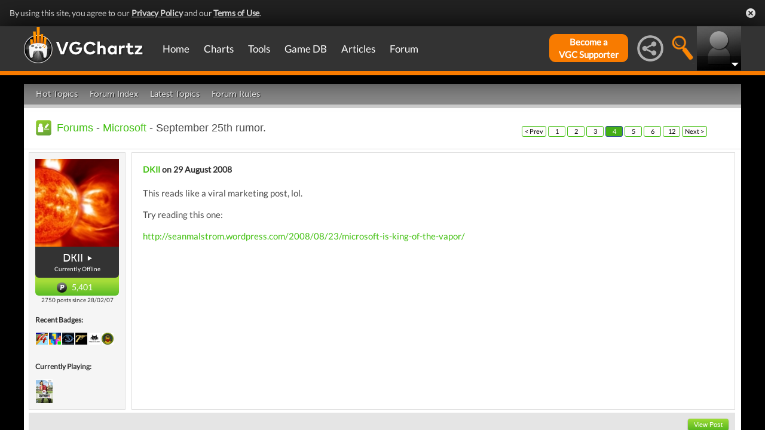

--- FILE ---
content_type: text/html; charset=UTF-8
request_url: https://gamrconnect.vgchartz.com/thread/39802/september-25th-rumor/4/
body_size: 29834
content:
<!DOCTYPE html>
<html id="XF" lang="en-US" dir="LTR" itemscope>
  <head>
    <title>September 25th rumor. </title>

    <base href="https://gamrconnect.vgchartz.com/" />    
		<meta content="text/html; charset=UTF-8" http-equiv="Content-type"/>
    <meta name="viewport" content="user-scalable=no, width=device-width, initial-scale=1.0" />    <meta name="apple-mobile-web-app-capable" content="yes" />
    <meta http-equiv="X-UA-Compatible" content="IE=Edge" />
    <meta http-equiv="Content-Security-Policy" content="upgrade-insecure-requests" />
    <meta name="google-site-verification" content="4J-ohFOExhky4T8zKx5Nz04hdjbaxo52B6qVrLlM8o0" />
	
    
	<link rel="apple-touch-icon" sizes="180x180" href="https://gamrconnect.vgchartz.com/favicons/apple-touch-icon.png?v=bORleoLrKj">
	<link rel="icon" type="image/png" sizes="32x32" href="https://gamrconnect.vgchartz.com/favicons/favicon-32x32.png?v=bORleoLrKj">
	<link rel="icon" type="image/png" sizes="192x192" href="https://gamrconnect.vgchartz.com/favicons/android-chrome-192x192.png?v=bORleoLrKj">
	<link rel="icon" type="image/png" sizes="16x16" href="https://gamrconnect.vgchartz.com/favicons/favicon-16x16.png?v=bORleoLrKj">
	<link rel="manifest" href="https://gamrconnect.vgchartz.com/favicons/site.webmanifest?v=bORleoLrKj">
	<link rel="mask-icon" href="https://gamrconnect.vgchartz.com/favicons/safari-pinned-tab.svg?v=bORleoLrKj" color="#5bbad5">
	<link rel="shortcut icon" href="https://gamrconnect.vgchartz.com/favicons/favicon.ico?v=bORleoLrKj">
	<meta name="msapplication-TileColor" content="#ffffff" />
	<meta name="msapplication-TileImage" content="https://gamrconnect.vgchartz.com/favicons/mstile-144x144.png?v=bORleoLrKj" />
	<meta name="msapplication-config" content="https://gamrconnect.vgchartz.com/favicons/browserconfig.xml?v=bORleoLrKj" />
	<meta name="theme-color" content="#ffffff" />
    <meta name="description" content="I usually do not recount rumors I read. However their are exceptions to every rule. For me there are two exceptions to this rule. The first being..." />
	<meta name="keywords" content="September 25th rumor. " />
    <meta name="author" content="Dodece" />

    <!-- Google / Search Engine Tags -->
    <meta itemprop="name" content="September 25th rumor. " />
    <meta itemprop="description" content="I usually do not recount rumors I read. However their are exceptions to every rule. For me there are two exceptions to this rule. The first being..." />

   <!-- To Do >
	 <link rel="canonical" href="">
	   
    <meta property="fb:page_id" content="">
    <meta property="og:image" content="">
    <meta property="og:url" content="">
    <meta property="og:site_name" content="">

    <meta name="twitter:card" content="summary">?
    <meta name="twitter:url" content="">
    <meta name="twitter:image" content="">
    <meta name="twitter:site" content="">
   -->

    <!-- Facebook Meta Tags -->
	<meta property="og:site_name" content="VGChartz" />
    <meta property="og:url" content="https://gamrconnect.vgchartz.com/thread/39802/september-25th-rumor/4/" />
    <meta property="og:type" content="article" />
    <meta property="og:title" content="September 25th rumor. " />
	<meta property="og:image" content="https://www.vgchartz.com/avatars/4901608ccc.jpg" />
    <meta property="og:description" content="I usually do not recount rumors I read. However their are exceptions to every rule. For me there are two exceptions to this rule. The first being..." />


    <!-- Twitter Meta Tags -->
	<meta name="twitter:card" content="summary" />
	<meta name="twitter:creator" content="@VGChartz" />
    <meta name="twitter:title" content="September 25th rumor. " />
	<meta name="twitter:image" content="https://www.vgchartz.com/avatars/4901608ccc.jpg" />
    <meta name="twitter:description" content="I usually do not recount rumors I read. However their are exceptions to every rule. For me there are two exceptions to this rule. The first being..." />
	
	<meta property="article:published_time" content="2008-08-28" />
	<meta property="article:modified_time" content="2008-08-28" />
	<meta property="article:section" content="article" />
	<meta property="article:tag" content="September 25th rumor. " />
	
  <link rel="stylesheet" href="https://www.vgchartz.com/assets/bootstrap3/css/bootstrap.min.css?assetVersion=1.99037"  type="text/css" />
  <link rel="stylesheet" href="https://www.vgchartz.com/assets/bootstrap3/css/bootstrap-theme.min.css?assetVersion=1.99037"  type="text/css" />     
  <link rel="stylesheet" href="https://www.vgchartz.com/assets/css/mocassin.css?assetVersion=1.99037"  type="text/css" />
  <link rel="stylesheet" href="https://www.vgchartz.com/assets/css/mocassin-r.css?assetVersion=1.99037"  type="text/css" />
  <link rel="stylesheet" href="https://www.vgchartz.com/assets/css/hover-min.css?assetVersion=1.99037"  type="text/css" />
  <link rel="stylesheet" href="https://www.vgchartz.com/articles/adminnew/assets/css/jquery.autocomplete.css?assetVersion=1.99037"  type="text/css" />
  <link rel="stylesheet" href="https://www.vgchartz.com/assets/css/jquery-1.12.0-rc.1-ui.css?assetVersion=1.99037"  type="text/css" />
	<link rel="stylesheet" href="https://www.vgchartz.com/assets/css/jquery-1.12.1-ui.css?assetVersion=1.99037"  type="text/css" />
  <link rel="stylesheet" href="https://www.vgchartz.com/assets/css/font-lato.css?assetVersion=1.99037"  type="text/css" />
  <link rel="stylesheet" href="https://www.vgchartz.com/assets/css/jPaginator.css?assetVersion=1.99037" type="text/css" />
  <link rel="stylesheet" href="https://www.vgchartz.com/assets/css/jquery.alerts.css?assetVersion=1.99037" type="text/css" />
  <link rel="stylesheet" href="https://www.vgchartz.com/assets/css/slidebars/slidebars.min.css?assetVersion=1.99037" type="text/css">
  <link rel="stylesheet" href="https://www.vgchartz.com/assets/css/gc-settings.css?assetVersion=1.99037" type="text/css" />
  <link rel="stylesheet" href="https://gamrconnect.vgchartz.com/gcadmin/assets/css/gc-admin.css?assetVersion=1.99037" type="text/css" />
  <link rel="stylesheet" href="https://www.vgchartz.com/assets/css/bootstrap-select.min.css?assetVersion=1.99037" type="text/css" />
  <link rel="stylesheet" href="https://www.vgchartz.com/assets/css/bootstrapSelect.css?assetVersion=1.99037" type="text/css" />
	<link rel="stylesheet" href="https://www.vgchartz.com/assets/css/bootstrap-datepicker3.standalone.css?assetVersion=1.99037" type="text/css" />
 	<link rel="stylesheet" href="https://www.vgchartz.com/assets/css/jquery.popr.css?assetVersion=1.99037" type="text/css" />
 	<link rel="stylesheet" href="https://www.vgchartz.com/assets/css/netliva_switch.css?assetVersion=1.99037" type="text/css" />
	<link rel="stylesheet" href="https://www.vgchartz.com/assets/css/colorbox.css?assetVersion=1.99037" type="text/css" />
	<link class="vgc-theme" data-css="gc-dashboard" rel="stylesheet" href="https://www.vgchartz.com/assets/css/gc-dashboard_standard.css?assetVersion=1.99037" type="text/css" />
  <link class="vgc-theme" data-css="scrolltabs" rel="stylesheet" href="https://www.vgchartz.com/assets/css/scrolltabs_standard.css?assetVersion=1.99037" type="text/css" />			
  <link class="vgc-theme" data-css="vgc-tabs" rel="stylesheet" href="https://www.vgchartz.com/assets/css/vgc-tabs_standard.css?assetVersion=1.99037" type="text/css" />
  <link class="vgc-theme" data-css="master-v3c" rel="stylesheet" href="https://www.vgchartz.com/assets/css/master-v3c_standard.css?assetVersion=1.99037" type="text/css" />
  <link class="vgc-theme" data-css="gc-forums" rel="stylesheet" href="https://www.vgchartz.com/assets/css/gc-forums_standard.css?assetVersion=1.99037" type="text/css" />
  <link class="vgc-theme" data-css="gc-forums-responsive" rel="stylesheet" href="https://www.vgchartz.com/assets/css/gc-forums-responsive_standard.css?assetVersion=1.99037" type="text/css" />
  <link class="vgc-theme" data-css="main" rel="stylesheet" href="https://www.vgchartz.com/assets/css/main_standard.css?assetVersion=1.99037" type="text/css" />
  <link class="vgc-theme" data-css="gc-master" rel="stylesheet" href="https://www.vgchartz.com/assets/css/gc-master_standard.css?assetVersion=1.99037" type="text/css" />
  <link class="vgc-theme" data-css="gc-master-responsive" rel="stylesheet" href="https://www.vgchartz.com/assets/css/gc-master-responsive_standard.css?assetVersion=1.99037" type="text/css" />
  <link class="vgc-theme" data-css="hpSalesBox-v2" rel="stylesheet" href="https://www.vgchartz.com/assets/css/hpSalesBox-v2_standard.css?assetVersion=1.99037" type="text/css" />
	<link rel="stylesheet" href="https://www.vgchartz.com/assets/css/ui-lightness/jquery-ui-1.8.1.custom.css" type="text/css" />
  <link rel="stylesheet" href="https://www.vgchartz.com/assets/css/global_footer.css?assetVersion=1.99037" type="text/css" />
    <style>
      .spoiler {
        border: 1px solid #ff0000;
        background-color: #f5f5f5;;
        border-radius: 5px;
        margin-top: 5px;
        margin-bottom: 5px;
      }
      .spoiler:hover {
        background-color: white;
      }
      .spoiler-toggle {
        font-weight: bold;
        cursor: default;
        padding: 5px;
        font-size: 12px;
        color: #ff0000;
      }
      .spoiler-text {
        padding: 5px;
      }
    </style>
</head>


  <body >
      <!--scripts. Adverts AND adson. -->
      <!-- Venatus Market Ad-Manager (vgchartz.com) -->
      <script>
          (function(){
              document.write("<div id='vmv3-ad-manager' style='display:none'></div>");
              document.getElementById("vmv3-ad-manager").innerHTML="<iframe id='vmv3-frm' src='javascript:\"<html><body></body></html>\" width='0' height='0' data-mode='scan' data-site-id='5b11330346e0fb00017cd841'></iframe>";
              var a=document.getElementById("vmv3-frm");
              a=a.contentWindow?a.contentWindow:a.contentDocument;
              a.document.open();
              a.document.write("<script src='https://hb.vntsm.com/v3/live/ad-manager.min.js' type='text/javascript' async>" + "</scr" + "ipt>");
              a.document.close();
          })();
      </script>
      <!-- / Venatus Market Ad-Manager (vgchartz.com) -->	  
      <script src="https://www.vgchartz.com/assets/js/urchin.js"></script>
      <script>
          _uacct = "UA-2243248-1";
          urchinTracker();
      </script>
	  
      <script>
          var _qevents = _qevents || [];
          (function() {
              var elem = document.createElement("script");
              elem.src = (document.location.protocol == "https:" ? "https://secure" : "http://edge") + ".quantserve.com/quant.js";
              elem.async = true;
              elem.type = "text/javascript";
              var scpt = document.getElementsByTagName("script")[0];
              scpt.parentNode.insertBefore(elem, scpt);
          })();
          _qevents.push({
              qacct:"p-caA2vpL1Ek8_c"
          });
      </script>
	  
      <script>
          var _comscore = _comscore || [];
          _comscore.push({ c1: "2", c2: "6035334" });
          (function() {
              var s = document.createElement("script"), el = document.getElementsByTagName("script")[0]; 
	            s.async = true;
              s.src = (document.location.protocol == "https:" ? "https://sb" : "http://b") + ".scorecardresearch.com/beacon.js";
              el.parentNode.insertBefore(s, el);
          })();
      </script>
	  
      <script src="https://www.vgchartz.com/assets/js/vgcfunctions.js?assetVersion=1.99037"></script>
      <script src="https://www.vgchartz.com/assets/js/functions_v4.js?assetVersion=1.99037"></script>
      <script src="https://www.vgchartz.com/assets/js/jquery-3.4.1.min.js"></script>
       	
      <script>
	        jQuery.browser = {};
	  	    (function () {
	  	        jQuery.browser.msie = false;
	  	        jQuery.browser.version = 0;
	  	        if (navigator.userAgent.match(/MSIE ([0-9]+)\./)) {
	  	            jQuery.browser.msie = true;
	  	            jQuery.browser.version = RegExp.$1;
	  	        }
	  	    })();
	    </script>
	
      <script src="https://www.vgchartz.com/assets/bootstrap3/js/bootstrap.min.js?assetVersion=1.99037"></script>
			<script src="https://www.vgchartz.com/assets/js/jquery-1.12.1-ui.js?assetVersion=1.99037"></script>	 
      <script src="https://www.vgchartz.com/assets/js/fontawesome.js?assetVersion=1.99037"></script>
      <script src="https://www.vgchartz.com/assets/js/jquery.alerts.js?assetVersion=1.99037"></script>
      <script src="https://www.vgchartz.com/assets/js/autoresize.jquery.min.js?assetVersion=1.99037"></script>
      <script src="https://www.vgchartz.com/assets/js/jPaginator.min.js?assetVersion=1.99037"></script>
      <script src="https://www.vgchartz.com/assets/js/mocassin.js?assetVersion=1.99037"></script> 
      <script src="https://www.vgchartz.com/assets/js/tinymce/js/tinymce/jquery.tinymce.min.js?assetVersion=1.99037"></script>
			<script src="https://www.vgchartz.com/assets/js/jquery.validate.min.js?assetVersion=1.99037"></script> 
			
      <script src="https://www.vgchartz.com/assets/js/sweetalert.min.js"></script>
      <script src="https://www.vgchartz.com/assets/js/jquery-migrate-3.3.0.min.js"></script>
      <script src="https://www.vgchartz.com/assets/js/jquery.popr.js?assetVersion=1.99037"></script>
	    <script src="https://www.vgchartz.com/assets/js/jquery.tools.min.js?assetVersion=1.99037"></script>
	    <script src="https://www.vgchartz.com/assets/js/jquery.scrolltabs.js?assetVersion=1.99037"></script>
      <script src="https://www.vgchartz.com/assets/js/jquery.mousewheel.js?assetVersion=1.99037"></script>
			<script src="https://www.vgchartz.com/assets/js/bootstrap-select.js?assetVersion=1.99037"></script>
			<script src="https://www.vgchartz.com/assets/js/bootstrap-datepicker.min.js?assetVersion=1.99037"></script>
			<script src="https://www.vgchartz.com/assets/js/netliva_switch.js?assetVersion=1.99037"></script>

      <script>
        $(document).ready(function(){  var didScroll;
					var lastScrollTop = 0;
					var delta = 5;
					var navbarHeight = $("#additional_news").outerHeight();

					$(".mainOutsideContainer").scroll(function(event){
					  didScroll = true;
					});

					setInterval(function() {
					  if (didScroll) {
					    hasScrolled();
					    didScroll = false;
					  }
					}, 250);

					function hasScrolled() {
				    var st = $(".mainOutsideContainer").scrollTop();
						var adheight = $("#topAdContainer").css("height");
						if (typeof adheight == "undefined")
						  adheight=0;
            var margintop="-" + (parseInt($("#mainContainerSub").css("margin-top")) + parseInt(adheight) + 15) + "px";
				    // Make sure they scroll more than delta
				    if(Math.abs(lastScrollTop - st) <= delta)
				        return;
  
				    // If they scrolled down and are past the navbar, add class .nav-up.
				    // This is necessary so you never see what is "behind" the navbar.
						if (st <= 70) {
						  $("#additional_news").removeClass("news-scroll-up").addClass("news-scroll-down");
							$("#content").css("padding-top","5px");
							$(".news-scroll-down").css("margin-top", "auto");
						}
						else {
						  if (st > lastScrollTop) {
							  //scrolling down								
								$("#additional_news").removeClass("news-scroll-up").addClass("news-scroll-down");
			          $("#content").css("padding-top","5px");
								$(".news-scroll-down").css("margin-top", "auto");
							}
							else {
								//else, scrolling up
								//fixed position because we are scrolling up 
							  $("#additional_news").removeClass("news-scroll-down").addClass("news-scroll-up");
								$("#content").css("padding-top","125px");
								
								$(".news-scroll-up").css("margin-top", margintop);
						  }
						}
						if ($(".news-scroll-up").length)
						  $(".news-scroll-up").width($("#content").width());  
		
				    lastScrollTop = st;
					}		$("#mobile-menu-icon").on("click", function(){
              $("#mainMenu").toggleClass("visible");
          });
          $(".hasSubMenu").on("click", function(){
              if ($("#mainMenu").hasClass("visible")) {
                  $(this).parent().toggleClass("hover");
                  if ($(this).hasClass("no-heading")){
                      $(this).parent().children().find("div.links").toggleClass("hover");
                  }
              }
          });
          $(".subMenu .heading>a").on("click", function(){
              console.log($(this).parent().parent().children("div.links").html());
              $(this).parent().parent().children("div.links").toggleClass("hover");
          });
          $("#buddyTabsList").find("a").click(function (e) {
              e.preventDefault();
              $(this).tab("show");
          });
          $("#buddyIconImg").on("click", function(){
              console.log("viewport", $(window).width());
              if ($(window).width() < 992){
                  $("#buddyContainer").removeClass("detached narrow").css("top", "inherit").css("left", "inherit");
                  console.log($("#buddyContainer").css("top"));
                  $("#detach-buddy").removeClass("fa-times").addClass("fa-external-link");
              }
          });
          $("#detach-buddy").on("click", function(){
              $detachButton = $(this);
              $buddyContainer = $("#buddyContainer");
              $buddyContainer.toggleClass("detached");
              $("#mainContainerSub").toggleClass("detached");
              $("#buddyIconBox").toggleClass("detached");
              if ($buddyContainer.hasClass("detached")){
                  $buddyContainer.addClass("narrow");
                  $buddyContainer.attr("style", "top: 90px;");
                  $detachButton.removeClass("fa-external-link").addClass("fa-times");
              } else {
                  $buddyContainer.attr("style", "");
                  $buddyContainer.removeClass("narrow");
                  $detachButton.removeClass("fa-times").addClass("fa-external-link");
              }
              save_position();
          });
          $("#buddy-size").on("click", function(){
              $(this).parents("#buddyContainer").toggleClass("narrow");
              save_position();
          });
          $("#buddyContainer").find(".buddyHeader").on("mousedown", function(e) {
              $buddyBox = $(this).parent();
              oldLeft = e.pageX;
              oldTop = e.pageY;
              oldElementLeft = $(".buddyHeader").offset().left;
              oldElementTop = $(".buddyHeader").offset().top;
              if ($buddyBox.hasClass("detached")) {
                  $buddyBox.addClass("draggable").on("mousemove", function (e) {
                      offsetLeft = oldLeft - e.pageX;
                      offsetTop = oldTop - e.pageY;

                      $(".draggable").offset({
                          top: oldElementTop - offsetTop,
                          left: oldElementLeft - offsetLeft
                      }).on("mouseup", function () {
                          $buddyBox.removeClass("draggable");
                          $buddyBox.unbind();
                      });
                  });
              }
              e.preventDefault();
          }).on("mouseup", function() {
              $(".draggable").unbind();
              $(".draggable").removeClass("draggable");
              save_position();
          });
          $("#socialMediaIconBox").on("click", function(){
              $("#subBar").hide();
              $("#subBarSearch").hide();
              $("#subBarSocial").slideDown(500);
          });
          $("#searchIconBox").on("click", function(){
              $("#subBar").hide();
              $("#subBarSocial").hide();
              $("#subBarSearch").slideDown(500);
          });
					
					$("#blue-theme").on("click", function(){
						$(".vgc-theme").each(function() {
							cssFile=$(this).data("css");
							cssBClass=cssFile + "_blue";
							cssDClass=cssFile + "_dark";
							if ($("." + cssBClass).length > 0)
                $("." + cssBClass).prop("disabled", false);
							else {
								cssPath=$(this).attr("href");
								cssPath=cssPath.substr(0, cssPath.lastIndexOf("/")) + "/";                                
							  $("<link class='" + cssBClass + "' href='" + cssPath + cssFile + "_blue.css?assetVersion=1.99037' rel='stylesheet'>").appendTo("head"); 
							}
							if ($("." + cssDClass).length > 0)
							  $("." + cssDClass).prop("disabled", true);
						});
						$("#searchIconBox img").attr("src", "https://www.vgchartz.com/assets/images/search-icon_blue.png");
						if($(".shipchart_3ds").length)
						  $(".shipchart_3ds").attr("src", "https://www.vgchartz.com//images/3DS_console.png");
						$.ajax({
							type: "GET",
							url: "https://www.vgchartz.com/assets/includes/responsive/set_sitetheme.php", 
							data: {sitetheme: 2},
							dataType: "jsonp"
						});
					});
					
					$("#dark-theme").on("click", function(){
						$(".vgc-theme").each(function() {
							cssFile=$(this).data("css");
							cssBClass=cssFile + "_blue";
							cssDClass=cssFile + "_dark";
							if ($("." + cssDClass).length > 0)
                $("." + cssDClass).prop("disabled", false);
							else {
								cssPath=$(this).attr("href");
								cssPath=cssPath.substr(0, cssPath.lastIndexOf("/")) + "/";                            
							  $("<link class='" + cssDClass + "' href='" + cssPath + cssFile + "_dark.css?assetVersion=1.99037' rel='stylesheet'>").appendTo("head");
							}
							if ($("." + cssBClass).length > 0)
							  $("." + cssBClass).prop("disabled", true);
						});
						$("#searchIconBox img").attr("src", "https://www.vgchartz.com/assets/images/search-icon.png");
						if($(".shipchart_3ds").length)
						  $(".shipchart_3ds").attr("src", "https://www.vgchartz.com//images/3DS_console_dark.png");
						$.ajax({
							type: "GET",
							url: "https://www.vgchartz.com/assets/includes/responsive/set_sitetheme.php", 
							data: {sitetheme: 1},
							dataType: "jsonp"
						});
					});
					
					$("#standard-theme").on("click", function(){
						$(".vgc-theme").each(function() {
							cssFile=$(this).data("css");
							cssBClass=cssFile + "_blue";
							cssDClass=cssFile + "_dark";							
							if ($("." + cssDClass).length > 0)
                $("." + cssDClass).prop("disabled", true);
							if ($("." + cssBClass).length > 0)
                $("." + cssBClass).prop("disabled", true);	
						});	
						$("#searchIconBox img").attr("src", "https://www.vgchartz.com/assets/images/search-icon.png");
						if($(".shipchart_3ds").length)
						  $(".shipchart_3ds").attr("src", "https://www.vgchartz.com//images/3DS_console.png");
						$.ajax({
							type: "GET",
							url: "https://www.vgchartz.com/assets/includes/responsive/set_sitetheme.php", 
							data: {sitetheme: 0},
							dataType: "jsonp"
						});				
				  });
											
          $(window).resize(function() {
              lineLoop("lines", 5);
          });		
        
          $(function(){
              $(".spoiler-text").hide();
              $(".spoiler-toggle").click(function(){
                  $(this).next().toggle();
              }); // end spoiler-toggle
          }); // end function
					        
          function save_position(){
              detached = ($("#buddyContainer").hasClass("detached")) ? 1 : 0;
              narrow = ($("#buddyContainer").hasClass("narrow")) ? 1 : 0;
              topPosition = $("#buddyContainer").css("top");
              leftPosition = $("#buddyContainer").css("left");
              $.ajax({
                  method: "post",
                  url: "https://gamrconnect.vgchartz.com/assets/handlers/save_position.php",
                  data: ({
                      "userid" : 0,
                      "detached" : detached,
                      "narrow" : narrow,
                      "topPosition" : topPosition,
                      "leftPosition" : leftPosition
                  }),
                  success: function(data) {
                    //Nothing
                  }
              });
          }
					
          function calculateLineCount(element, i) {
              var textHeight = element.css("height")
              document.getElementById("figcaption" + i.toString()).style.bottom= (textHeight);
              return true
          }
	
          function lineLoop(elementId, num) {
              for (i=0; i < num; i++) {
                  elem=elementId + i.toString();
                  if (document.getElementById(elem)!=null) {
                      calculateLineCount($("#" + elem), i);
                  }
              }
          }
		
          //#lines are used in "top 5" articles heading on front page
          //function is used to calculate number of lines based upon height
          lineLoop("lines", 5);

          //this functionality allows for any <th> heading to become "sortable"
          var getCellValue = function(tr, idx){ 
              return tr.children[idx].dataset.value || tr.children[idx].innerText || tr.children[idx].textContent; 
          };
          var comparer = function(idx, asc) { 
              return function(a, b) {
                  return function(v1, v2) {
                      return v1 !== "" && v2 !== "" && !isNaN(v1) && !isNaN(v2) ? v1 - v2 : v1.toString().localeCompare(v2);
                  }(getCellValue(asc ? a : b, idx), getCellValue(asc ? b : a, idx));
              }
          };
					
          // do the work...
          Array.prototype.slice.call(document.querySelectorAll("th")).forEach(function(th) { 
              th.addEventListener("click", function() {
                  var table = th.parentNode
                  while(table.tagName.toUpperCase() != "TABLE") 
                      table = table.parentNode;
                  Array.prototype.slice.call(table.querySelectorAll("tr:nth-child(n+2)"))
                  .sort(comparer(Array.prototype.slice.call(th.parentNode.children).indexOf(th), this.asc = !this.asc))
                  .forEach(function(tr) { 
                      table.appendChild(tr) 
                  });
              })
          });
						
        }); // end document ready			
    </script><div class="notification-banner" data-banner-type="ccpa">                        
	<div class="notification-banner-inner">               
		<span class="notification-banner-text">By using this site, you agree to our 
			<a href="https://www.beta.vgchartz.com/privacy-policy.php">Privacy Policy</a> and our 
			<a href="https://www.beta.vgchartz.com/terms-of-use.php">Terms of Use</a>.
		</span>                        
		<a class="notification-banner-close">Close</a>                    
	</div>
</div>
<script>
	$(document).ready(function(){
	  $(".notification-banner-close").on("click", function (e){
			$.ajax({
			  url: "https://www.vgchartz.com/assets/includes/responsive/notification_ack.php",
			  dataType: "jsonp"
			});			
	    $(".notification-banner").css("display", "none");
	  });
	});
</script>

 
    <noscript>
        <div style="display:none;">
        <img src="//pixel.quantserve.com/pixel/p-caA2vpL1Ek8_c.gif" style="border: 0;" height="1" width="1" alt="Quantcast"/>
        </div>
    </noscript>
    <noscript>
        <img src="https://b.scorecardresearch.com/p?c1=2&c2=6035334&cv=2.0&cj=1" />
    </noscript>

<div id="topNav">
        <style>

    div.scroll {
        overflow-x: scroll;
        overflow-y: hidden;
    }
    </style>

    <div class="container-fluid" id="menuContainer">
        <div id="menuSubContainer">
            <div class="table-layout" id="menu">
                <div class="table-cell fixed-width-205">
                    <a href="https://www.vgchartz.com/"><img src="https://www.vgchartz.com/assets/images/vgchartz-logo-horizontal.png" alt="horizontal logo" id="logo-horizontal" /></a>
                    <a href="https://www.vgchartz.com/"><img src="https://www.vgchartz.com/assets/images/vgchartz-logo-only.png" alt="logo" id="logo-only" /></a>
                </div>
                <div class="table-cell">
                    <div id="mobile-menu-icon-box" role="navigation">
		            <img src="https://www.vgchartz.com/assets/images/menu-icon.png" alt="menu icon" id="mobile-menu-icon" />
		    </div>
                    <div id="mainMenuContainer"><ul id="mainMenu" class="nav" role="navigation">
                            <li><a href="https://gamrconnect.vgchartz.com/">Home</a></li>
                            <li>
                                <a href="https://www.vgchartz.com/analysis/platform_totals/	                                " class="hasSubMenu">Charts</a>

				
                                <div class="subMenuArrow"><img src="https://www.vgchartz.com/assets/images/sub-menu-arrow.gif" alt="menu arrow" /></div>
                                <div class="subMenuWrapper charts">
                                    <div class="subMenu table-layout">
                                        <div class="table-row">
                                            <div class="heading table-cell-desktop" role="navigation">
                                                <a href="#">Latest Charts</a>
                                            </div>
                                            <div class="col-md-12 links first">
                                                <div class="row">
                                                    <div class="col-md-6">
                                                        <ul>
                                                            <li><a href="https://www.vgchartz.com/tools/hw_date.php">Hardware</a></li>
                                                        </ul>
                                                    </div>
                                                    <div class="col-md-6">
                                                        <ul>
                                                            <li><a href="https://www.vgchartz.com/articles/?category_story=Latest+Charts">Software</a></li>
                                                        </ul>
                                                    </div>
                                                </div>
                                            </div>
                                        </div>
                                        <div class="table-row">
                                            <div class="heading table-cell-desktop" role="navigation">
                                                <a href="#">Platform Totals</a>
                                            </div>
                                            <div class="links col-md-12">
                                                <ul>
                                                    <li><a href="https://www.vgchartz.com/charts/platform_totals/Hardware.php/">Hardware</a></li>
                                                    <li><a href="https://www.vgchartz.com/charts/platform_totals/Software.php/">Software</a></li>
                                                    <li><a href="https://www.vgchartz.com/charts/platform_totals/TieRatio.php/">Tie-Ratio</a></li>
                                                </ul>
                                            </div>
                                        </div>
                                        <div class="table-row">
                                            <div class="heading table-cell-desktop" role="navigation">
                                                <a href="#">Software</a>
                                            </div>
                                            <div class="links col-md-12">
                                                <ul>
                                                    <li><a href="https://www.vgchartz.com/gamedb/">Game Totals</a></li>
                                                </ul>
                                            </div>
                                        </div>
                                        <div class="table-row">
                                            <div class="heading table-cell-desktop" role="navigation">
                                                <a href="#">Legacy</a>
                                            </div>
                                            <div class="links col-md-12">
                                                <div class="row">
                                                    <div class="col-md-6">
                                                        <ul>
                                                            <li><a href="https://www.vgchartz.com/weekly/">Weekly Chart Index</a></li>
                                                            <li><a href="https://www.vgchartz.com/yearly/">Yearly Chart Index</a></li>
                                                        </ul>
                                                    </div>
                                                    <div class="col-md-6">
                                                        <ul>
                                                            <li><a href="https://www.vgchartz.com/preorders/">Pre-order Chart Index</a></li>
                                                        </ul>
                                                    </div>
                                                </div>
                                            </div>
                                        </div>
                                    </div>
                                </div>
                            </li>
                            <li>
<a href="https://www.vgchartz.com/tools/hw_date.php                                " class="hasSubMenu no-heading">Tools</a>
                                <div class="subMenuArrow"><img src="https://www.vgchartz.com/assets/images/sub-menu-arrow.gif" alt="menu arrow"  /></div>
                                <div class="subMenuWrapper tools">
                                    <div class="subMenu table-layout">
                                        <div class="table-row">
                                            <div class="col-md-12 links first">
                                                <ul>
                                                    <li><a href="https://www.vgchartz.com/tools/hw_date.php">Hardware by Date</a></li>
                                                    <li><a href="https://www.vgchartz.com/tools/hw_yoy.php">Hardware Year-on-Year</a></li>
                                                    <li><a href="https://www.vgchartz.com/tools/game_comparison.php">Game Comparison</a></li>
                                                    <li><a href="https://www.vgchartz.com/predictions/index.php">Prediction League</a></li>
                                                </ul>
                                            </div>
                                        </div>
                                    </div>
                                </div>
                            </li>
                            <li>
<a href="https://www.vgchartz.com/gamedb/                                " class="hasSubMenu">Game&nbsp;DB</a>
                                <div class="subMenuArrow"><img src="https://www.vgchartz.com/assets/images/sub-menu-arrow.gif" alt="menu arrow" /></div>
                                <div class="subMenuWrapper gameDB">
                                    <div class="subMenu table-layout">
                                        <div class="table-row">
                                            <div class="heading table-cell-desktop" role="navigation">
                                                <a href="#">Games</a>
                                            </div>
                                            <div class="col-md-12 links first">
                                                <div class="row">
                                                    
																	                <div class="col-md-6">
																	                    <ul>
                                                        </ul>
                                                    </div>                                                </div>
                                                <div class="row">
                                                    <div class="col-md-12 seeAll">
                                                        <a href="https://www.vgchartz.com/gamedb/">See All Games</a>
                                                    </div>
                                                </div>
                                            </div>
                                        </div>
                                        <div class="table-row">
                                            <div class="heading table-cell-desktop" role="navigation">
                                                <a href="#">Platforms</a>
                                            </div>
                                            <div class="links col-md-12">
                                                <div class="row">
                                                    <div class="col-md-6">
                                                        <ul>
                                                            <li><a href="https://www.vgchartz.com/games/games.php?console=NS2">Nintendo Switch 2</a></li>
                                                            <li><a href="https://www.vgchartz.com/games/games.php?console=PS5">PlayStation 5</a></li>
                                                            <li><a href="https://www.vgchartz.com/games/games.php?console=XS">Xbox Series X/S</a></li>
																														<li>&nbsp;</li>
                                                        </ul>
                                                    </div>
                                                    <div class="col-md-6">
                                                        <ul>
                                                            <li><a href="https://www.vgchartz.com/games/games.php?console=NS">Nintendo Switch</a></li>
                                                            <li><a href="https://www.vgchartz.com/games/games.php?console=PS4">PlayStation 4</a></li>
                                                            <li><a href="https://www.vgchartz.com/games/games.php?console=XOne">Xbox One</a></li>
                                                        </ul>
                                                    </div>
                                                </div>
                                                <div class="row">
                                                    <div class="col-md-12 seeAll">
                                                        <a href="https://www.vgchartz.com/analysis/platform_totals/">See All Platforms</a>
                                                    </div>
                                                </div>
                                            </div>
                                        </div>
                                        <div class="table-row">
                                            <div class="heading table-cell-desktop" role="navigation">
                                                <a href="#">Quick Links</a>
                                            </div>
                                            <div class="links col-md-12">
                                                <div class="row">
                                                    <div class="col-md-6">
                                                        <ul>
                                                            <li><a href="https://www.vgchartz.com/games/games.php?order=Popular">Popular Games</a></li>
                                                            <li><a href="https://www.vgchartz.com/games/games.php?order=Upcoming">Upcoming Releases</a></li>
                                                        </ul>
                                                    </div>
                                                    <div class="col-md-6">
                                                        <ul>
                                                            <li><a href="https://www.vgchartz.com/games/games.php?order=VGChartzScore">Top Rated</a></li>
                                                            <li><a href="https://www.vgchartz.com/games/games.php?order=LastAdded">Recently Added</a></li>
                                                        </ul>
                                                    </div>
                                                </div>
                                            </div>
                                        </div>
                                    </div>
                                </div>
                            </li>
                            <li>
<a href="https://www.vgchartz.com/articles/                                " class="hasSubMenu no-heading">Articles</a>
                                <div class="subMenuArrow"><img src="https://www.vgchartz.com/assets/images/sub-menu-arrow.gif" alt="menu arrow" /></div>
                                <div class="subMenuWrapper articles">
                                    <div class="subMenu table-layout">
                                        <div class="table-row">
                                            <div class="col-md-12 links first">
                                                <div class="row">
                                                    <div class="col-md-6">
                                                        <ul>
                                                            <li><a href="https://www.vgchartz.com/articles/?category_story=Article">Articles</a></li>
                                                            <li><a href="https://www.vgchartz.com/articles/?category_story=News">News</a></li>
                                                            <li><a href="https://www.vgchartz.com/articles/?category_story=Preview">Previews</a></li>
                                                            <li><a href="https://www.vgchartz.com/articles/?category_story=Latest+Charts">Charts</a></li>
                                                        </ul>
                                                    </div>
                                                    <div class="col-md-6">
                                                        <ul>
                                                            <li><a href="https://www.vgchartz.com/articles/?category_story=Review">Reviews</a></li>
                                                            <li><a href="https://www.vgchartz.com/articles/?category_story=User+Review">User Reviews</a></li>
                                                            <li><a href="https://www.vgchartz.com/articles/?category_story=Sales">Sales</a></li>
                                                            <li><a href="https://www.vgchartz.com/staff.php">Staff</a></li>
                                                        </ul>
                                                    </div>
                                                </div>
                                                <div class="row">
                                                    <div class="col-md-12 seeAll">
                                                        <a href="https://www.vgchartz.com/articles/">See all articles</a>
                                                    </div>
                                                </div>
                                            </div>
                                        </div>
                                    </div>
                                </div>
                            </li>
                            <li>
<a href="https://gamrconnect.vgchartz.com/forum-index.php#content                                " class="hasSubMenu">Forum</a>
                                <div class="subMenuArrow"><img src="https://www.vgchartz.com/assets/images/sub-menu-arrow.gif" alt="menu arrow" /></div>
                                <div class="subMenuWrapper forums">
                                    <div class="subMenu table-layout">
                                                                                <div class="table-row">
                                            <div class="heading table-cell-desktop" role="navigation">
                                                <a href="#">Members</a>
                                            </div>
                                            <div class="links col-md-12">
                                                <div class="row">
                                                    <div class="col-md-6">
                                                        <ul>
                                                            <li><a href="https://gamrconnect.vgchartz.com/members/">Browse Members</a></li>
                                                            <li><a href="https://gamrconnect.vgchartz.com/badges/">Badges</a></li>
                                                        </ul>
                                                    </div>
                                                    <div class="col-md-6">
                                                        <ul>
                                                            <li><a href="https://gamrconnect.vgchartz.com/leaderboard/">Badge Leaderboard</a></li>
                                                        </ul>
                                                    </div>
                                                </div>
                                            </div>
                                        </div>
                                        <div class="table-row">
                                            <div class="heading table-cell-desktop" role="navigation">
                                                <a href="#">Forums</a>
                                            </div>
                                            <div class="links col-md-12">
                                                <div class="row">
                                                    <div class="col-md-6">
                                                        <ul>
                                                            <li><a href="https://gamrconnect.vgchartz.com/forums.php#content">Hot Topics</a></li>
                                                            <li><a href="https://gamrconnect.vgchartz.com/forum-index.php#content">Forum Index</a></li>
                                                            <li><a href="https://gamrconnect.vgchartz.com/latest-topics.php#content">Latest Topics</a></li>
                                                        </ul>
                                                    </div>
                                                    <div class="col-md-6">
                                                        <ul>
                                                                                                                        <li><a href="https://gamrconnect.vgchartz.com/thread.php?id=247191#content">Forum Guidelines</a></li>
                                                        </ul>
                                                    </div>
                                                </div>
                                            </div>
                                        </div>
                                    </div>
                                </div>
                            </li>
                                                    </ul></div> <!-- end Div -->
                </div> <!-- table cell -->
                <div class="table-cell fixed-width-410">
                                            <div id="avatarBox">
                            <div id="avatarImg">
                                <a href="https://www.vgchartz.com/register.php"><img src="https://www.vgchartz.com/avatars/default.jpg" alt="default" /></a>
                            </div>
                            <div id="avatarOverlay"></div>	
                            <div id="userOptionBox">
		
                                <div id="menu_sub_content">
                                    <h4>Existing User Log In</h4>
                                    <form action="https://www.vgchartz.com/login.php" method="POST">
                                        <div class="network_login_text">Username:</div>
                                        <input class="network_login_input" type="text" name="l_username" />
                                        <div class="addClear"></div>
                                        <div class="network_login_text">Password:</div>
                                        <input class="network_login_input" type="password" name="l_password" />
                                        <div class="addClear"></div>
                                        <input type="submit" id="login_button" value="Log in" style="width: 60px; float: right;" />
                                    </form>
                                    <div class="addClear"></div>
                                    <button onClick="location.href='https://www.vgchartz.com/lostpass.php'" id="lost_password_network">Lost password?</button>
                                    <div class="addClear"></div>
                                    <div class="addClear"></div>
                                    <hr style="margin-top: 15px; margin-bottom: 20px;" />
                                    <h4>New User Registration</h4>
                                    <div style="float: left; position: relative;">
                                        <div class="header_avatar_thumbnail" style="max-width: 80px;"><a href="https://www.vgchartz.com/register.php"><img src="https://www.vgchartz.com/avatars/default_80x.jpg" alt="default" /></a></div>
                                    </div>

                                    <div style="float: right; width: 125px;">
                                        <div id="header_username_flag">
                                            <img src="https://www.vgchartz.com/assets/images/network_menu/username_arrow2.gif" alt="menu arrow" /><a href="https://www.vgchartz.com/register.php" id="header_username_link">Sign up today!</a>
                                        </div>
                                        <div class="addClear"></div>
                                        <div style="float: right; margin-top:10px">Register for a free account to gain full access to the VGChartz Network and join our thriving community.</div>
                                        <div class="addClear"></div>
                                        <button onClick="location.href='https://www.vgchartz.com/register.php'" id="get_started_network">Get Started</button>
                                        <div class="addClear"></div>
                                    </div>
                                    <div class="addClear"></div>
                                </div>
                            </div>
                        </div>
                                            <div id="searchIconBox"><img style="width:44px;" src="https://www.vgchartz.com/assets/images/search-icon.png" title="Search" alt="search" /></div>
                                          <div id="socialMediaIconBox"><img src="https://www.vgchartz.com/assets/images/social-media-icon.png" title="Social Media" alt="social media" /></div>
                    <div id="supporterBox"><a href="https://www.vgchartz.com/supporters.php">Become a<br/>VGC Supporter</a></div>                </div>
            </div>
        </div>

    </div>
    <div class="container-fluid" id="subBar">
    </div>        <div id="extraBarsWrapper">
        <div class="container-fluid" id="subBarSocial">
            <div id="menuSubContainer">
                <ul id="socialMedia">
                    <li><a href="https://feeds.feedburner.com/VGChartz" target="_blank"><img src="https://www.vgchartz.com/assets/images/rss-white.png" /></a></li>
                    <li><a href="https://www.facebook.com/VGChartz" target="_blank"><img src="https://www.vgchartz.com/assets/images/facebook-white.png" /></a></li>
                    <li><a href="https://plus.google.com/+Gamrreview/posts" target="_blank"><img src="https://www.vgchartz.com/assets/images/google-plus-white.png" /></a></li>
                    <li><a href="https://twitter.com/VGChartz" target="_blank"><img src="https://www.vgchartz.com/assets/images/twitter-white.png" /></a></li>
                </ul>
            </div>
        </div>
        <div class="container-fluid" id="subBarSearch">
            <div id="menuSubContainer" class="right">
                <div>
                    <form action="https://gamrconnect.vgchartz.com/search.php" method="get">
                        <input type="radio" name="s" id="searchTypeGames" value="games" checked="checked"><label for="searchTypeGames">&nbsp;Games</label>
                        <input type="radio" name="s" id="searchTypeUsers" value="users"><label for="searchTypeUsers">&nbsp;Users</label>
                        <input type="radio" name="s" id="searchTypeTopics" value="topics"><label for="searchTypeTopics">&nbsp;Topics</label>
                        <input type="text" name="q" id="master_search" placeholder="Search for user, game, topic...">&nbsp;
                        <input type="submit" name="submitSearch" id="submitSearch" value="Go">
                    </form>
                </div>
            </div>
        </div>
    </div>    </div>
	
<div class="mainOutsideContainer" style="flex: 1; overflow: auto!important;">

<div class="container-fluid" id="mainContainer">

            <div id="topAdContainer">
            <!-- 728_tag -->
<!-- Venatus Market Placement (VGChartz - Rich Media - 1x1) -->
<div class="vm-placement" data-id="5b11337246e0fb00011b4251" style="display:none"></div>
<!-- / Venatus Market Placement (VGChartz - Rich Media - 1x1) -->

<center>
<!-- Venatus Market Placement (VGChartz - 728x90 Dynamic - 728x90, 970x250, 970x90) -->
<div class="vm-placement" data-id="5b1133c846e0fb0001aa0bcd"></div>
<!-- / Venatus Market Placement (VGChartz - 728x90 Dynamic - 728x90, 970x250, 970x90) -->
</center>


        </div>
        <div id="mainContainerSub" class="page_forum page_forum_thread">
    <div id="user_nav_wrap">
    	<ul id="user_nav">
        	<li id="forum_hot_topics">
            	<a href="https://gamrconnect.vgchartz.com/forums.php#content">Hot Topics</a>
            	<img src="https://www.vgchartz.com/assets/images/user_nav_current_arrow.png" alt="" class="current_section_arrow" />
            </li>
            <li id="forum_index">
            	<a href="https://gamrconnect.vgchartz.com/forum-index.php#content">Forum Index</a>
            	<img src="https://www.vgchartz.com/assets/images/user_nav_current_arrow.png" alt="" class="current_section_arrow" />
            </li>
            <li id="forum_latest_topics">
            	<a href="https://gamrconnect.vgchartz.com/latest-topics.php#content">Latest Topics</a>
            	<img src="https://www.vgchartz.com/assets/images/user_nav_current_arrow.png" alt="" class="current_section_arrow" />
            </li>
                        <li id="forum_rules">
            	<a href="https://gamrconnect.vgchartz.com/thread.php?id=247191#content">Forum Rules</a>
            	<img src="https://www.vgchartz.com/assets/images/user_nav_current_arrow.png" alt="" class="current_section_arrow" />
            </li>            
      </ul>
                    
    </div><!-- user_nav_wrap -->
    <div id="forum_header_wrap">
        <div id="forum_title" class="row">
            <div class="col-xs-12 col-lg-8">
                <h2 class="section_title"><a href="https://gamrconnect.vgchartz.com/forums.php">Forums</a> - <a href="https://gamrconnect.vgchartz.com/board/6/microsoft/">Microsoft</a> - September 25th rumor. </h2>
            </div>
            <div class="col-xs-12 col-lg-4">
                
    <div class="PageNav pn5">
        <nav><a href="https://gamrconnect.vgchartz.com/thread/39802/september-25th-rumor/3/" class="text">&lt; Prev</a><a href="https://gamrconnect.vgchartz.com/thread/39802/september-25th-rumor/1/">1</a>
        
        <span style="float:left;" class="scrollable">
            <span class="items"><a class="" href="https://gamrconnect.vgchartz.com/thread/39802/september-25th-rumor/2/">2</a><a class="" href="https://gamrconnect.vgchartz.com/thread/39802/september-25th-rumor/3/">3</a><a class="currentPage" href="https://gamrconnect.vgchartz.com/thread/39802/september-25th-rumor/4/">4</a><a class="" href="https://gamrconnect.vgchartz.com/thread/39802/september-25th-rumor/5/">5</a><a class="" href="https://gamrconnect.vgchartz.com/thread/39802/september-25th-rumor/6/">6</a></span>
        </span>
        <a href="https://gamrconnect.vgchartz.com/thread/39802/september-25th-rumor/12/">12</a><a href="https://gamrconnect.vgchartz.com/thread/39802/september-25th-rumor/5/" class="text">Next &gt;</a>
        </nav>
    </div>
    <div class="addClear"></div>
            </div>
        </div><!-- forum_header -->
    </div><!-- end forum_header_wrap -->
    <div id="forum_thread_wrap">
            <div class="forum_post_wrap" id="post_1176027">
                <a name="1" class="anchor"></a>
                <div class="forum_user_info">
                    <div class="user-avatar-wrap">
                        <img src="https://www.vgchartz.com/avatars/1444916ccc.jpg" alt="DKII" class="forum-user-avatar" /><ul class="member-role-flags"></ul>
                    </div><!-- user-avatar-wrap-->
                    <div class="user-info-wrap">
                        <div class="user-name-wrap">
                            <div class="user-name">
                                <a href="javascript:;" style="color:#ffffff" class="username-info-link">DKII              </a>
                            </div><!-- user-name-->
                            <div class="user-online-status">Currently Offline                  </div><div class="user-additional-links" style="right: -140px; top: 0px; text-align: left;">
			<ul>
				<li><a href="https://gamrconnect.vgchartz.com/profile/1755/dkii/#content">View Profile</a></li>
				<li><a href="https://gamrconnect.vgchartz.com/profile/1755/dkii/posts/#content">View Posts</a></li>
				
				<li><a href="https://gamrconnect.vgchartz.com/profile/1755/dkii/games/#content">Games Collection</a></li>
				
				
				
				
				
				
			</ul>
		</div>      </div><!-- user-name-wrap -->
                        <div class="addClear"></div>
                        <div class="user-ranking-wrap">            <span class="user-points">5,401</span>      </div><!-- user-ranking-wrap -->
                    </div><!-- user-info-wrap -->
                    <div class="user-total-posts">
                        2750 posts since 28/02/07
                        <div class="mobile-flags"><ul class="member-role-flags"></ul>      </div>
                    </div>
                    <div class="additional-user-info">
                    <div class="user-recent-badges">
                        <h4>Recent Badges:</h4>
                        <ul>
                            <li>
                                <div class="badge_sml">
                                    <img src="https://gamrconnect.vgchartz.com/assets/badge-images/badge-4-23-14.jpg" class="user_badge_small" alt="" />
                                    <div class="badge_tooltip">
                                        <div class="badge_thumbnail forum_badge_thumbnail">
                                            <img src="https://gamrconnect.vgchartz.com/assets/badge-images/badge-4-23-14.jpg" class="forum_badge_img" alt="" />
                                        </div>
                                        <span class="badge_title">14 Years</span>
                                        <span class="badge_description">Has been a VGChartz member for over 14 years.</span>
                                        <img src="https://www.vgchartz.com/assets/images/badge_tooltip_arrow.png" alt="" class="badge_tooltip_arrow" />
                                    </div>
                                </div>
                            </li>
                            <li>
                                <div class="badge_sml">
                                    <img src="https://gamrconnect.vgchartz.com/assets/badge-images/badge-4-54-4.jpg" class="user_badge_small" alt="" />
                                    <div class="badge_tooltip">
                                        <div class="badge_thumbnail forum_badge_thumbnail">
                                            <img src="https://gamrconnect.vgchartz.com/assets/badge-images/badge-4-54-4.jpg" class="forum_badge_img" alt="" />
                                        </div>
                                        <span class="badge_title">Everything's Falling Into Place</span>
                                        <span class="badge_description">Add a total of 100 games to your collection.</span>
                                        <img src="https://www.vgchartz.com/assets/images/badge_tooltip_arrow.png" alt="" class="badge_tooltip_arrow" />
                                    </div>
                                </div>
                            </li>
                            <li>
                                <div class="badge_sml">
                                    <img src="https://gamrconnect.vgchartz.com/assets/badge-images/badge-4-23-3.jpg" class="user_badge_small" alt="" />
                                    <div class="badge_tooltip">
                                        <div class="badge_thumbnail forum_badge_thumbnail">
                                            <img src="https://gamrconnect.vgchartz.com/assets/badge-images/badge-4-23-3.jpg" class="forum_badge_img" alt="" />
                                        </div>
                                        <span class="badge_title">3 Years</span>
                                        <span class="badge_description">Has been a VGChartz member for over 3 years.</span>
                                        <img src="https://www.vgchartz.com/assets/images/badge_tooltip_arrow.png" alt="" class="badge_tooltip_arrow" />
                                    </div>
                                </div>
                            </li>
                            <li>
                                <div class="badge_sml">
                                    <img src="https://gamrconnect.vgchartz.com/assets/badge-images/badge-4-23-7.jpg" class="user_badge_small" alt="" />
                                    <div class="badge_tooltip">
                                        <div class="badge_thumbnail forum_badge_thumbnail">
                                            <img src="https://gamrconnect.vgchartz.com/assets/badge-images/badge-4-23-7.jpg" class="forum_badge_img" alt="" />
                                        </div>
                                        <span class="badge_title">7 Years</span>
                                        <span class="badge_description">Has been a VGChartz member for over 7 years.</span>
                                        <img src="https://www.vgchartz.com/assets/images/badge_tooltip_arrow.png" alt="" class="badge_tooltip_arrow" />
                                    </div>
                                </div>
                            </li>
                            <li>
                                <div class="badge_sml">
                                    <img src="https://gamrconnect.vgchartz.com/assets/badge-images/badge-2-1-1.jpg" class="user_badge_small" alt="" />
                                    <div class="badge_tooltip">
                                        <div class="badge_thumbnail forum_badge_thumbnail">
                                            <img src="https://gamrconnect.vgchartz.com/assets/badge-images/badge-2-1-1.jpg" class="forum_badge_img" alt="" />
                                        </div>
                                        <span class="badge_title">Getting Started</span>
                                        <span class="badge_description">15 VGChartz staff reviews published.</span>
                                        <img src="https://www.vgchartz.com/assets/images/badge_tooltip_arrow.png" alt="" class="badge_tooltip_arrow" />
                                    </div>
                                </div>
                            </li>
                            <li>
                                <div class="badge_sml">
                                    <img src="https://gamrconnect.vgchartz.com/assets/badge-images/badge-4-27-2.jpg" class="user_badge_small" alt="" />
                                    <div class="badge_tooltip">
                                        <div class="badge_thumbnail forum_badge_thumbnail">
                                            <img src="https://gamrconnect.vgchartz.com/assets/badge-images/badge-4-27-2.jpg" class="forum_badge_img" alt="" />
                                        </div>
                                        <span class="badge_title">A Badge Within A Badge</span>
                                        <span class="badge_description">Earned 20 badges.</span>
                                        <img src="https://www.vgchartz.com/assets/images/badge_tooltip_arrow.png" alt="" class="badge_tooltip_arrow" />
                                    </div>
                                </div>
                            </li>  </ul>
                    </div><!-- user-recent-badges-->
                    <div class="user-currently-playing">
                        <h4>Currently Playing:</h4>
                        <ul>
                            <li>
                                <div class="game_wrapper">
                                    <a href="https://www.vgchartz.com/game/32292/tiger-woods-pga-tour-10/sales-data" class="">
                                        <img src="https://www.vgchartz.com/games/boxart/2916472AmericaFrontccc.jpg" alt="Tiger Woods PGA Tour 10" class="shelf_game" />
                                    </a>
                                    <div class="game_name_tooltip">Tiger Woods PGA Tour 10 (Wii)
                                        <img src="https://www.vgchartz.com/assets/images/badge_tooltip_arrow.png" alt="" class="badge_tooltip_arrow" />
                                    </div>
                                </div>
                            </li>   </ul>
                    </div><!-- user-currently-playing-->
        </div><!-- additional-user-info -->
</div><!-- forum_user_info -->
<div class="forum_padding"></div>
        <div class="forum_post_content">
                <div class="post-info">
                     <a href="https://gamrconnect.vgchartz.com/profile/1755/dkii/">DKII</a> on 29 August 2008
                </div><!-- post_info -->        <div class="moderator-toolbar">
		</div>
	
                <div class="addClear"></div>
                <div class="post-body" id="1176027"><!DOCTYPE >
<html><body><p>This reads like a viral marketing post, lol.<br><br>Try reading this one:<br><br><a href="http://seanmalstrom.wordpress.com/2008/08/23/microsoft-is-king-of-the-vapor/" target="_blank" class="link">http://seanmalstrom.wordpress.com/2008/08/23/microsoft-is-king-of-the-vapor/</a></p></body></html>
<br /><br />
                </div><!-- post_body -->
            </div><!-- forum_post_content -->
        </div><!-- forum_post_wrap -->
            <div class="forum_post_tools" style="display: flex;">    <div style="width: 100%;">
				          <ul style="margin-bottom: 0px;"><div class="addClear"></div><li>
	       <a href="https://gamrconnect.vgchartz.com/post.php?id=1176027">View Post</a>
       </li>
           </ul>
				</div>
      </div><!-- forum_post_tools -->  <div class="thread_around_network"><link rel="stylesheet" href="http://hub.vgchartz.com/assets/css/around_network.css" type="text/css" />
<div id="network_box_wrap">
	<div class="around_network_wrap" style="height:auto;">
	<div class="network_header"><span style="margin-left:10px;">Around the Network</span></div>
		<div id="zergnet-widget-30235"></div>
		<script language="javascript" type="text/javascript">
	            (function() {
	                var zergnet = document.createElement('script');
	                zergnet.type = 'text/javascript'; zergnet.async = true;
	                zergnet.src = 'http://www.zergnet.com/zerg.js?id=30235';
	                var znscr = document.getElementsByTagName('script')[0];
	                znscr.parentNode.insertBefore(zergnet, znscr);
	            })();
		</script>
		<div class="addClear"></div>
	</div>

	<div class="ad_300_250"><!-- 300_tag -->
<center>
<!-- Venatus Market Placement (VGChartz - 300x250 Dynamic - 300x250, 300x600, 160x600) -->
<div class="vm-placement" data-id="5b11338e46e0fb0001909ec5"></div>
<!-- / Venatus Market Placement (VGChartz - 300x250 Dynamic - 300x250, 300x600, 160x600) -->
</center>

</div><!-- end ad_300_250 -->
	<div class="addClear"></div>
</div><!-- end network_box_wrap -->
  </div>
            <div class="forum_post_wrap" id="post_1176107">
                <a name="2" class="anchor"></a>
                <div class="forum_user_info">
                    <div class="user-avatar-wrap">
                        <img src="https://www.vgchartz.com/avatars/Barozi_40_large.png" alt="Barozi" class="forum-user-avatar" /><ul class="member-role-flags"></ul>
                    </div><!-- user-avatar-wrap-->
                    <div class="user-info-wrap">
                        <div class="user-name-wrap">
                            <div class="user-name">
                                <a href="javascript:;" style="color:#ffffff" class="username-info-link">Barozi              </a>
                            </div><!-- user-name-->
                            <div class="user-online-status">Currently Offline                  </div><div class="user-additional-links" style="right: -140px; top: 0px; text-align: left;">
			<ul>
				<li><a href="https://gamrconnect.vgchartz.com/profile/20798/barozi/#content">View Profile</a></li>
				<li><a href="https://gamrconnect.vgchartz.com/profile/20798/barozi/posts/#content">View Posts</a></li>
				
				<li><a href="https://gamrconnect.vgchartz.com/profile/20798/barozi/games/#content">Games Collection</a></li>
				
				
				
				
				
				
			</ul>
		</div>      </div><!-- user-name-wrap -->
                        <div class="addClear"></div>
                        <div class="user-ranking-wrap">            <span class="user-points">96,799</span>      </div><!-- user-ranking-wrap -->
                    </div><!-- user-info-wrap -->
                    <div class="user-total-posts">
                        22061 posts since 18/03/08
                        <div class="mobile-flags"><ul class="member-role-flags"></ul>      </div>
                    </div>
                    <div class="additional-user-info">
                    <div class="user-recent-badges">
                        <h4>Recent Badges:</h4>
                        <ul>
                            <li>
                                <div class="badge_sml">
                                    <img src="https://gamrconnect.vgchartz.com/assets/badge-images/badge-4-53-6.jpg" class="user_badge_small" alt="" />
                                    <div class="badge_tooltip">
                                        <div class="badge_thumbnail forum_badge_thumbnail">
                                            <img src="https://gamrconnect.vgchartz.com/assets/badge-images/badge-4-53-6.jpg" class="forum_badge_img" alt="" />
                                        </div>
                                        <span class="badge_title">A Civilized Man</span>
                                        <span class="badge_description">Managed to avoid being banned for 5 years.</span>
                                        <img src="https://www.vgchartz.com/assets/images/badge_tooltip_arrow.png" alt="" class="badge_tooltip_arrow" />
                                    </div>
                                </div>
                            </li>
                            <li>
                                <div class="badge_sml">
                                    <img src="https://gamrconnect.vgchartz.com/assets/badge-images/badge-4-15-1.jpg" class="user_badge_small" alt="" />
                                    <div class="badge_tooltip">
                                        <div class="badge_thumbnail forum_badge_thumbnail">
                                            <img src="https://gamrconnect.vgchartz.com/assets/badge-images/badge-4-15-1.jpg" class="forum_badge_img" alt="" />
                                        </div>
                                        <span class="badge_title">Watch Your Back!</span>
                                        <span class="badge_description">Received 10,000 profile views.</span>
                                        <img src="https://www.vgchartz.com/assets/images/badge_tooltip_arrow.png" alt="" class="badge_tooltip_arrow" />
                                    </div>
                                </div>
                            </li>
                            <li>
                                <div class="badge_sml">
                                    <img src="https://gamrconnect.vgchartz.com/assets/badge-images/badge-3-46-3.jpg" class="user_badge_small" alt="" />
                                    <div class="badge_tooltip">
                                        <div class="badge_thumbnail forum_badge_thumbnail">
                                            <img src="https://gamrconnect.vgchartz.com/assets/badge-images/badge-3-46-3.jpg" class="forum_badge_img" alt="" />
                                        </div>
                                        <span class="badge_title">Virtual Cop</span>
                                        <span class="badge_description">Dealt with (accepted or rejected) 500 reports.</span>
                                        <img src="https://www.vgchartz.com/assets/images/badge_tooltip_arrow.png" alt="" class="badge_tooltip_arrow" />
                                    </div>
                                </div>
                            </li>
                            <li>
                                <div class="badge_sml">
                                    <img src="https://gamrconnect.vgchartz.com/assets/badge-images/badge-3-14-1.jpg" class="user_badge_small" alt="" />
                                    <div class="badge_tooltip">
                                        <div class="badge_thumbnail forum_badge_thumbnail">
                                            <img src="https://gamrconnect.vgchartz.com/assets/badge-images/badge-3-14-1.jpg" class="forum_badge_img" alt="" />
                                        </div>
                                        <span class="badge_title">Leaving Limbo</span>
                                        <span class="badge_description">100 posts on the gamrConnect forums.</span>
                                        <img src="https://www.vgchartz.com/assets/images/badge_tooltip_arrow.png" alt="" class="badge_tooltip_arrow" />
                                    </div>
                                </div>
                            </li>
                            <li>
                                <div class="badge_sml">
                                    <img src="https://gamrconnect.vgchartz.com/assets/badge-images/badge-4-23-8.jpg" class="user_badge_small" alt="" />
                                    <div class="badge_tooltip">
                                        <div class="badge_thumbnail forum_badge_thumbnail">
                                            <img src="https://gamrconnect.vgchartz.com/assets/badge-images/badge-4-23-8.jpg" class="forum_badge_img" alt="" />
                                        </div>
                                        <span class="badge_title">8 Years</span>
                                        <span class="badge_description">Has been a VGChartz member for over 8 years.</span>
                                        <img src="https://www.vgchartz.com/assets/images/badge_tooltip_arrow.png" alt="" class="badge_tooltip_arrow" />
                                    </div>
                                </div>
                            </li>
                            <li>
                                <div class="badge_sml">
                                    <img src="https://gamrconnect.vgchartz.com/assets/badge-images/badge-4-55-3.jpg" class="user_badge_small" alt="" />
                                    <div class="badge_tooltip">
                                        <div class="badge_thumbnail forum_badge_thumbnail">
                                            <img src="https://gamrconnect.vgchartz.com/assets/badge-images/badge-4-55-3.jpg" class="forum_badge_img" alt="" />
                                        </div>
                                        <span class="badge_title">Spreading the Disease</span>
                                        <span class="badge_description">Score a total of 50 games in your collection.</span>
                                        <img src="https://www.vgchartz.com/assets/images/badge_tooltip_arrow.png" alt="" class="badge_tooltip_arrow" />
                                    </div>
                                </div>
                            </li>  </ul>
                    </div><!-- user-recent-badges-->
        </div><!-- additional-user-info -->
</div><!-- forum_user_info -->
<div class="forum_padding"></div>
        <div class="forum_post_content">
                <div class="post-info">
                     <a href="https://gamrconnect.vgchartz.com/profile/20798/barozi/">Barozi</a> on 29 August 2008
                </div><!-- post_info -->        <div class="moderator-toolbar">
		</div>
	
                <div class="addClear"></div>
                <div class="post-body" id="1176107"><!DOCTYPE >
<html><body><table  cellspacing="1"  cellpadding="2"  width="90%">

<tr>
<td ><strong>DKII said:</strong><br> This reads like a viral marketing post, lol.<br><br>Try reading this one:<br><br><a href="http://seanmalstrom.wordpress.com/2008/08/23/microsoft-is-king-of-the-vapor/" target="_blank" class="link">http://seanmalstrom.wordpress.com/2008/08/23/microsoft-is-king-of-the-vapor/</a></td>
</tr>

</table>
<p>Ok. I've read this nice "little" article.</p>
<p>So basically when Microsoft announces a motion controller the whole article has failed. Nice</p></body></html>
<br /><br />
                </div><!-- post_body -->
            </div><!-- forum_post_content -->
        </div><!-- forum_post_wrap -->
            <div class="forum_post_tools" style="display: flex;">    <div style="width: 100%;">
				          <ul style="margin-bottom: 0px;"><div class="addClear"></div><li>
	       <a href="https://gamrconnect.vgchartz.com/post.php?id=1176107">View Post</a>
       </li>
           </ul>
				</div>
      </div><!-- forum_post_tools -->
            <div class="forum_post_wrap" id="post_1176163">
                <a name="3" class="anchor"></a>
                <div class="forum_user_info">
                    <div class="user-avatar-wrap">
                        <img src="https://www.vgchartz.com/avatars/8149884ccc.gif" alt="mike_intellivision" class="forum-user-avatar" /><ul class="member-role-flags"></ul>
                    </div><!-- user-avatar-wrap-->
                    <div class="user-info-wrap">
                        <div class="user-name-wrap">
                            <div class="user-name">
                                <a href="javascript:;" style="color:#ffffff" class="username-info-link"><span class="smallFont">mike_intellivision</span>              </a>
                            </div><!-- user-name-->
                            <div class="user-online-status">Currently Offline                  </div><div class="user-additional-links" style="right: -140px; top: 0px; text-align: left;">
			<ul>
				<li><a href="https://gamrconnect.vgchartz.com/profile/9367/mikeintellivision/#content">View Profile</a></li>
				<li><a href="https://gamrconnect.vgchartz.com/profile/9367/mikeintellivision/posts/#content">View Posts</a></li>
				
				<li><a href="https://gamrconnect.vgchartz.com/profile/9367/mikeintellivision/games/#content">Games Collection</a></li>
				
				
				
				
				
				
			</ul>
		</div>      </div><!-- user-name-wrap -->
                        <div class="addClear"></div>
                        <div class="user-ranking-wrap">            <span class="user-points">24,993</span>      </div><!-- user-ranking-wrap -->
                    </div><!-- user-info-wrap -->
                    <div class="user-total-posts">
                        5036 posts since 09/09/07
                        <div class="mobile-flags"><ul class="member-role-flags"></ul>      </div>
                    </div>
                    <div class="additional-user-info">
                    <div class="user-recent-badges">
                        <h4>Recent Badges:</h4>
                        <ul>
                            <li>
                                <div class="badge_sml">
                                    <img src="https://gamrconnect.vgchartz.com/assets/badge-images/badge-4-23-10.jpg" class="user_badge_small" alt="" />
                                    <div class="badge_tooltip">
                                        <div class="badge_thumbnail forum_badge_thumbnail">
                                            <img src="https://gamrconnect.vgchartz.com/assets/badge-images/badge-4-23-10.jpg" class="forum_badge_img" alt="" />
                                        </div>
                                        <span class="badge_title">10 Years</span>
                                        <span class="badge_description">Has been a VGChartz member for over 10 years.</span>
                                        <img src="https://www.vgchartz.com/assets/images/badge_tooltip_arrow.png" alt="" class="badge_tooltip_arrow" />
                                    </div>
                                </div>
                            </li>
                            <li>
                                <div class="badge_sml">
                                    <img src="https://gamrconnect.vgchartz.com/assets/badge-images/badge-4-23-6.jpg" class="user_badge_small" alt="" />
                                    <div class="badge_tooltip">
                                        <div class="badge_thumbnail forum_badge_thumbnail">
                                            <img src="https://gamrconnect.vgchartz.com/assets/badge-images/badge-4-23-6.jpg" class="forum_badge_img" alt="" />
                                        </div>
                                        <span class="badge_title">6 Years</span>
                                        <span class="badge_description">Has been a VGChartz member for over 6 years.</span>
                                        <img src="https://www.vgchartz.com/assets/images/badge_tooltip_arrow.png" alt="" class="badge_tooltip_arrow" />
                                    </div>
                                </div>
                            </li>
                            <li>
                                <div class="badge_sml">
                                    <img src="https://gamrconnect.vgchartz.com/assets/badge-images/badge-4-54-2.jpg" class="user_badge_small" alt="" />
                                    <div class="badge_tooltip">
                                        <div class="badge_thumbnail forum_badge_thumbnail">
                                            <img src="https://gamrconnect.vgchartz.com/assets/badge-images/badge-4-54-2.jpg" class="forum_badge_img" alt="" />
                                        </div>
                                        <span class="badge_title">The Nuts & Bolts</span>
                                        <span class="badge_description">Add a total of 25 games to your collection.</span>
                                        <img src="https://www.vgchartz.com/assets/images/badge_tooltip_arrow.png" alt="" class="badge_tooltip_arrow" />
                                    </div>
                                </div>
                            </li>
                            <li>
                                <div class="badge_sml">
                                    <img src="https://gamrconnect.vgchartz.com/assets/badge-images/badge-4-23-2.jpg" class="user_badge_small" alt="" />
                                    <div class="badge_tooltip">
                                        <div class="badge_thumbnail forum_badge_thumbnail">
                                            <img src="https://gamrconnect.vgchartz.com/assets/badge-images/badge-4-23-2.jpg" class="forum_badge_img" alt="" />
                                        </div>
                                        <span class="badge_title">2 Years</span>
                                        <span class="badge_description">Has been a VGChartz member for over 2 years.</span>
                                        <img src="https://www.vgchartz.com/assets/images/badge_tooltip_arrow.png" alt="" class="badge_tooltip_arrow" />
                                    </div>
                                </div>
                            </li>
                            <li>
                                <div class="badge_sml">
                                    <img src="https://gamrconnect.vgchartz.com/assets/badge-images/badge-4-53-3.jpg" class="user_badge_small" alt="" />
                                    <div class="badge_tooltip">
                                        <div class="badge_thumbnail forum_badge_thumbnail">
                                            <img src="https://gamrconnect.vgchartz.com/assets/badge-images/badge-4-53-3.jpg" class="forum_badge_img" alt="" />
                                        </div>
                                        <span class="badge_title">Vice Free</span>
                                        <span class="badge_description">Managed to avoid being banned for 6 months.</span>
                                        <img src="https://www.vgchartz.com/assets/images/badge_tooltip_arrow.png" alt="" class="badge_tooltip_arrow" />
                                    </div>
                                </div>
                            </li>
                            <li>
                                <div class="badge_sml">
                                    <img src="https://gamrconnect.vgchartz.com/assets/badge-images/badge-3-14-2.jpg" class="user_badge_small" alt="" />
                                    <div class="badge_tooltip">
                                        <div class="badge_thumbnail forum_badge_thumbnail">
                                            <img src="https://gamrconnect.vgchartz.com/assets/badge-images/badge-3-14-2.jpg" class="forum_badge_img" alt="" />
                                        </div>
                                        <span class="badge_title">Littlest Genocide</span>
                                        <span class="badge_description">1,000 posts on the gamrConnect forums.</span>
                                        <img src="https://www.vgchartz.com/assets/images/badge_tooltip_arrow.png" alt="" class="badge_tooltip_arrow" />
                                    </div>
                                </div>
                            </li>  </ul>
                    </div><!-- user-recent-badges-->
        </div><!-- additional-user-info -->
</div><!-- forum_user_info -->
<div class="forum_padding"></div>
        <div class="forum_post_content">
                <div class="post-info">
                     <a href="https://gamrconnect.vgchartz.com/profile/9367/mikeintellivision/">mike_intellivision</a> on 29 August 2008
                </div><!-- post_info -->        <div class="moderator-toolbar">
		</div>
	
                <div class="addClear"></div>
                <div class="post-body" id="1176163"><!DOCTYPE >
<html><body><p>One thing confuses me ... none of the channels (editted) really have to do much with gaming.<br><br>New channels for radio broadcast subscriptions and music downloads (just for your game unit or does it interact with an MP3 player?).<br><br>This may be getting too far from the core mission of a game console -- to play games. It could confuse a lot of consumers -- especially the casual group whom they are trying to reach with the Arcade.<br><br>Mike from Morgantown</p>
<p>Edit PS -- The games could be interesting ... but even if they are announced now, it might be 12-18 months or more before they see the light of day. So that won't buy much for very long.</p></body></html>
<br /><br />
                </div><!-- post_body -->
            <div class="user-signature"><!DOCTYPE >
<html><body><p><strong><em>&nbsp;&nbsp; &nbsp;</em></strong><strong><em>&nbsp;&nbsp;</em></strong></p>
<table >

<tr>
<td><br><a  href="http://quiz.ravenblack.net/videogame.pl"><img  src="http://quiz.ravenblack.net/videogame/17.png"  width="150"  height="80"  align="left"></a>I am <strong>Mario</strong>.<br><br><br>I like to jump around, and would lead a fairly serene and aimless existence if it weren't for my friends always getting into trouble. I love to help out, even when it puts me at risk. I seem to make friends with people who just can't stay out of trouble. <a> </a>
<p><a><strong>Wii Friend Code: <span style="font-size: 12pt; font-family: 'Times New Roman';">1624 6601 1126 1492</span></strong></a></p>
<p><span style="font-family: 'Times New Roman'; font-size: small;"><strong>NNID: Mike_INTV</strong></span></p>
</td>
</tr>

</table></body></html>
</div>
            </div><!-- forum_post_content -->
        </div><!-- forum_post_wrap -->
            <div class="forum_post_tools" style="display: flex;">    <div style="width: 100%;">
				          <ul style="margin-bottom: 0px;"><div class="addClear"></div><li>
	       <a href="https://gamrconnect.vgchartz.com/post.php?id=1176163">View Post</a>
       </li>
           </ul>
				</div>
      </div><!-- forum_post_tools -->
            <div class="forum_post_wrap" id="post_1176190">
                <a name="4" class="anchor"></a>
                <div class="forum_user_info">
                    <div class="user-avatar-wrap">
                        <img src="https://www.vgchartz.com/avatars/182490ccc.jpg" alt="Tigawoods" class="forum-user-avatar" /><ul class="member-role-flags"></ul>
                    </div><!-- user-avatar-wrap-->
                    <div class="user-info-wrap">
                        <div class="user-name-wrap">
                            <div class="user-name">
                                <a href="javascript:;" style="color:#ffffff" class="username-info-link">Tigawoods              </a>
                            </div><!-- user-name-->
                            <div class="user-online-status">Currently Offline                  </div><div class="user-additional-links" style="right: -140px; top: 0px; text-align: left;">
			<ul>
				<li><a href="https://gamrconnect.vgchartz.com/profile/25250/tigawoods/#content">View Profile</a></li>
				<li><a href="https://gamrconnect.vgchartz.com/profile/25250/tigawoods/posts/#content">View Posts</a></li>
				
				<li><a href="https://gamrconnect.vgchartz.com/profile/25250/tigawoods/games/#content">Games Collection</a></li>
				
				
				
				
				
				
			</ul>
		</div>      </div><!-- user-name-wrap -->
                        <div class="addClear"></div>
                        <div class="user-ranking-wrap">            <span class="user-points">696</span>      </div><!-- user-ranking-wrap -->
                    </div><!-- user-info-wrap -->
                    <div class="user-total-posts">
                        445 posts since 29/05/08
                        <div class="mobile-flags"><ul class="member-role-flags"></ul>      </div>
                    </div>
                    <div class="additional-user-info">
                    <div class="user-recent-badges">
                        <h4>Recent Badges:</h4>
                        <ul>
                            <li>
                                <div class="badge_sml">
                                    <img src="https://gamrconnect.vgchartz.com/assets/badge-images/badge-4-23-7.jpg" class="user_badge_small" alt="" />
                                    <div class="badge_tooltip">
                                        <div class="badge_thumbnail forum_badge_thumbnail">
                                            <img src="https://gamrconnect.vgchartz.com/assets/badge-images/badge-4-23-7.jpg" class="forum_badge_img" alt="" />
                                        </div>
                                        <span class="badge_title">7 Years</span>
                                        <span class="badge_description">Has been a VGChartz member for over 7 years.</span>
                                        <img src="https://www.vgchartz.com/assets/images/badge_tooltip_arrow.png" alt="" class="badge_tooltip_arrow" />
                                    </div>
                                </div>
                            </li>
                            <li>
                                <div class="badge_sml">
                                    <img src="https://gamrconnect.vgchartz.com/assets/badge-images/badge-4-23-17.jpg" class="user_badge_small" alt="" />
                                    <div class="badge_tooltip">
                                        <div class="badge_thumbnail forum_badge_thumbnail">
                                            <img src="https://gamrconnect.vgchartz.com/assets/badge-images/badge-4-23-17.jpg" class="forum_badge_img" alt="" />
                                        </div>
                                        <span class="badge_title">17 Years</span>
                                        <span class="badge_description">Has been a VGChartz member for over 17 years.</span>
                                        <img src="https://www.vgchartz.com/assets/images/badge_tooltip_arrow.png" alt="" class="badge_tooltip_arrow" />
                                    </div>
                                </div>
                            </li>
                            <li>
                                <div class="badge_sml">
                                    <img src="https://gamrconnect.vgchartz.com/assets/badge-images/badge-4-23-8.jpg" class="user_badge_small" alt="" />
                                    <div class="badge_tooltip">
                                        <div class="badge_thumbnail forum_badge_thumbnail">
                                            <img src="https://gamrconnect.vgchartz.com/assets/badge-images/badge-4-23-8.jpg" class="forum_badge_img" alt="" />
                                        </div>
                                        <span class="badge_title">8 Years</span>
                                        <span class="badge_description">Has been a VGChartz member for over 8 years.</span>
                                        <img src="https://www.vgchartz.com/assets/images/badge_tooltip_arrow.png" alt="" class="badge_tooltip_arrow" />
                                    </div>
                                </div>
                            </li>
                            <li>
                                <div class="badge_sml">
                                    <img src="https://gamrconnect.vgchartz.com/assets/badge-images/badge-4-23-16.jpg" class="user_badge_small" alt="" />
                                    <div class="badge_tooltip">
                                        <div class="badge_thumbnail forum_badge_thumbnail">
                                            <img src="https://gamrconnect.vgchartz.com/assets/badge-images/badge-4-23-16.jpg" class="forum_badge_img" alt="" />
                                        </div>
                                        <span class="badge_title">16 Years</span>
                                        <span class="badge_description">Has been a VGChartz member for over 16 years.</span>
                                        <img src="https://www.vgchartz.com/assets/images/badge_tooltip_arrow.png" alt="" class="badge_tooltip_arrow" />
                                    </div>
                                </div>
                            </li>
                            <li>
                                <div class="badge_sml">
                                    <img src="https://gamrconnect.vgchartz.com/assets/badge-images/badge-4-23-2.jpg" class="user_badge_small" alt="" />
                                    <div class="badge_tooltip">
                                        <div class="badge_thumbnail forum_badge_thumbnail">
                                            <img src="https://gamrconnect.vgchartz.com/assets/badge-images/badge-4-23-2.jpg" class="forum_badge_img" alt="" />
                                        </div>
                                        <span class="badge_title">2 Years</span>
                                        <span class="badge_description">Has been a VGChartz member for over 2 years.</span>
                                        <img src="https://www.vgchartz.com/assets/images/badge_tooltip_arrow.png" alt="" class="badge_tooltip_arrow" />
                                    </div>
                                </div>
                            </li>
                            <li>
                                <div class="badge_sml">
                                    <img src="https://gamrconnect.vgchartz.com/assets/badge-images/badge-3-14-1.jpg" class="user_badge_small" alt="" />
                                    <div class="badge_tooltip">
                                        <div class="badge_thumbnail forum_badge_thumbnail">
                                            <img src="https://gamrconnect.vgchartz.com/assets/badge-images/badge-3-14-1.jpg" class="forum_badge_img" alt="" />
                                        </div>
                                        <span class="badge_title">Leaving Limbo</span>
                                        <span class="badge_description">100 posts on the gamrConnect forums.</span>
                                        <img src="https://www.vgchartz.com/assets/images/badge_tooltip_arrow.png" alt="" class="badge_tooltip_arrow" />
                                    </div>
                                </div>
                            </li>  </ul>
                    </div><!-- user-recent-badges-->
        </div><!-- additional-user-info -->
</div><!-- forum_user_info -->
<div class="forum_padding"></div>
        <div class="forum_post_content">
                <div class="post-info">
                     <a href="https://gamrconnect.vgchartz.com/profile/25250/tigawoods/">Tigawoods</a> on 29 August 2008
                </div><!-- post_info -->        <div class="moderator-toolbar">
		</div>
	
                <div class="addClear"></div>
                <div class="post-body" id="1176190"><!DOCTYPE >
<html><body><p>Now as good as it sounds it most likely isnt true but holy crap if it is....! One interesting note though was IGN slated a, what Im sure was tenative, Halo map pack in September for this year. And I just went back to look on thr IGN release dates and now its gone. But your prolly right&nbsp;it will be nothing sadly.</p></body></html>
<br /><br />
                </div><!-- post_body -->
            <div class="user-signature"><!DOCTYPE >
<html><body><p>Consoles Owned: Sega Genesis, NES, PS2 (RIP) N64, Xbox, Xbox 360, PS3, Wii</p>
<p>&nbsp;<a  href="http://halocharts.com/index.php?player=Dark%20Assassin76"><img  src="http://halocharts.com/sigs/Dark%20Assassin76_02.jpg"></a>&nbsp;</p>
<p>"In individuals, insanity is rare; but in groups, parties, nations, and epochs it is rule."</p>
<p>~ Friedrich Nietzsche</p></body></html>
</div>
            </div><!-- forum_post_content -->
        </div><!-- forum_post_wrap -->
            <div class="forum_post_tools" style="display: flex;">    <div style="width: 100%;">
				          <ul style="margin-bottom: 0px;"><div class="addClear"></div><li>
	       <a href="https://gamrconnect.vgchartz.com/post.php?id=1176190">View Post</a>
       </li>
           </ul>
				</div>
      </div><!-- forum_post_tools -->
            <div class="forum_post_wrap" id="post_1176202">
                <a name="5" class="anchor"></a>
                <div class="forum_user_info">
                    <div class="user-avatar-wrap">
                        <img src="https://www.vgchartz.com/avatars/elgefe02_369_large.jpg" alt="elgefe02" class="forum-user-avatar" /><ul class="member-role-flags"></ul>
                    </div><!-- user-avatar-wrap-->
                    <div class="user-info-wrap">
                        <div class="user-name-wrap">
                            <div class="user-name">
                                <a href="javascript:;" style="color:#ffffff" class="username-info-link">elgefe02              </a>
                            </div><!-- user-name-->
                            <div class="user-online-status">Currently Offline                  </div><div class="user-additional-links" style="right: -140px; top: 0px; text-align: left;">
			<ul>
				<li><a href="https://gamrconnect.vgchartz.com/profile/12278/elgefe02/#content">View Profile</a></li>
				<li><a href="https://gamrconnect.vgchartz.com/profile/12278/elgefe02/posts/#content">View Posts</a></li>
				
				<li><a href="https://gamrconnect.vgchartz.com/profile/12278/elgefe02/games/#content">Games Collection</a></li>
				
				
				
				
				
				
			</ul>
		</div>      </div><!-- user-name-wrap -->
                        <div class="addClear"></div>
                        <div class="user-ranking-wrap">            <span class="user-points">117,483</span>      </div><!-- user-ranking-wrap -->
                    </div><!-- user-info-wrap -->
                    <div class="user-total-posts">
                        6500 posts since 20/11/07
                        <div class="mobile-flags"><ul class="member-role-flags"></ul>      </div>
                    </div>
                    <div class="additional-user-info">
                    <div class="user-recent-badges">
                        <h4>Recent Badges:</h4>
                        <ul>
                            <li>
                                <div class="badge_sml">
                                    <img src="https://gamrconnect.vgchartz.com/assets/badge-images/badge-4-15-2.jpg" class="user_badge_small" alt="" />
                                    <div class="badge_tooltip">
                                        <div class="badge_thumbnail forum_badge_thumbnail">
                                            <img src="https://gamrconnect.vgchartz.com/assets/badge-images/badge-4-15-2.jpg" class="forum_badge_img" alt="" />
                                        </div>
                                        <span class="badge_title">We're Still Watching You</span>
                                        <span class="badge_description">Received 50,000 profile views.</span>
                                        <img src="https://www.vgchartz.com/assets/images/badge_tooltip_arrow.png" alt="" class="badge_tooltip_arrow" />
                                    </div>
                                </div>
                            </li>
                            <li>
                                <div class="badge_sml">
                                    <img src="https://gamrconnect.vgchartz.com/assets/badge-images/badge-1-5-1.jpg" class="user_badge_small" alt="" />
                                    <div class="badge_tooltip">
                                        <div class="badge_thumbnail forum_badge_thumbnail">
                                            <img src="https://gamrconnect.vgchartz.com/assets/badge-images/badge-1-5-1.jpg" class="forum_badge_img" alt="" />
                                        </div>
                                        <span class="badge_title">Getting Creative</span>
                                        <span class="badge_description">10 video game banners added to the VGChartz database.</span>
                                        <img src="https://www.vgchartz.com/assets/images/badge_tooltip_arrow.png" alt="" class="badge_tooltip_arrow" />
                                    </div>
                                </div>
                            </li>
                            <li>
                                <div class="badge_sml">
                                    <img src="https://gamrconnect.vgchartz.com/assets/badge-images/badge-1-8-4.jpg" class="user_badge_small" alt="" />
                                    <div class="badge_tooltip">
                                        <div class="badge_thumbnail forum_badge_thumbnail">
                                            <img src="https://gamrconnect.vgchartz.com/assets/badge-images/badge-1-8-4.jpg" class="forum_badge_img" alt="" />
                                        </div>
                                        <span class="badge_title">Frank West</span>
                                        <span class="badge_description">1,000 screenshots added to the VGChartz database.</span>
                                        <img src="https://www.vgchartz.com/assets/images/badge_tooltip_arrow.png" alt="" class="badge_tooltip_arrow" />
                                    </div>
                                </div>
                            </li>
                            <li>
                                <div class="badge_sml">
                                    <img src="https://gamrconnect.vgchartz.com/assets/badge-images/badge-4-54-3.jpg" class="user_badge_small" alt="" />
                                    <div class="badge_tooltip">
                                        <div class="badge_thumbnail forum_badge_thumbnail">
                                            <img src="https://gamrconnect.vgchartz.com/assets/badge-images/badge-4-54-3.jpg" class="forum_badge_img" alt="" />
                                        </div>
                                        <span class="badge_title">50 in One</span>
                                        <span class="badge_description">Add a total of 50 games to your collection.</span>
                                        <img src="https://www.vgchartz.com/assets/images/badge_tooltip_arrow.png" alt="" class="badge_tooltip_arrow" />
                                    </div>
                                </div>
                            </li>
                            <li>
                                <div class="badge_sml">
                                    <img src="https://gamrconnect.vgchartz.com/assets/badge-images/badge-4-23-5.jpg" class="user_badge_small" alt="" />
                                    <div class="badge_tooltip">
                                        <div class="badge_thumbnail forum_badge_thumbnail">
                                            <img src="https://gamrconnect.vgchartz.com/assets/badge-images/badge-4-23-5.jpg" class="forum_badge_img" alt="" />
                                        </div>
                                        <span class="badge_title">Site Veteran</span>
                                        <span class="badge_description">Has been a VGChartz member for over 5 years.</span>
                                        <img src="https://www.vgchartz.com/assets/images/badge_tooltip_arrow.png" alt="" class="badge_tooltip_arrow" />
                                    </div>
                                </div>
                            </li>
                            <li>
                                <div class="badge_sml">
                                    <img src="https://gamrconnect.vgchartz.com/assets/badge-images/badge-2-1-1.jpg" class="user_badge_small" alt="" />
                                    <div class="badge_tooltip">
                                        <div class="badge_thumbnail forum_badge_thumbnail">
                                            <img src="https://gamrconnect.vgchartz.com/assets/badge-images/badge-2-1-1.jpg" class="forum_badge_img" alt="" />
                                        </div>
                                        <span class="badge_title">Getting Started</span>
                                        <span class="badge_description">15 VGChartz staff reviews published.</span>
                                        <img src="https://www.vgchartz.com/assets/images/badge_tooltip_arrow.png" alt="" class="badge_tooltip_arrow" />
                                    </div>
                                </div>
                            </li>  </ul>
                    </div><!-- user-recent-badges-->
                    <div class="user-currently-playing">
                        <h4>Currently Playing:</h4>
                        <ul>
                            <li>
                                <div class="game_wrapper">
                                    <a href="https://www.vgchartz.com/game/34287/contra-rebirth/sales-data" class="">
                                        <img src="https://www.vgchartz.com/games/boxart/8843622AmericaFrontccc.jpg" alt="Contra ReBirth" class="shelf_game" />
                                    </a>
                                    <div class="game_name_tooltip">Contra ReBirth (WW)
                                        <img src="https://www.vgchartz.com/assets/images/badge_tooltip_arrow.png" alt="" class="badge_tooltip_arrow" />
                                    </div>
                                </div>
                            </li>
                            <li>
                                <div class="game_wrapper">
                                    <a href="https://www.vgchartz.com/game/15255/resistance-2/sales-data" class="">
                                        <img src="https://www.vgchartz.com/games/boxart/6559401AmericaFrontccc.jpg" alt="Resistance 2" class="shelf_game" />
                                    </a>
                                    <div class="game_name_tooltip">Resistance 2 (PS3)
                                        <img src="https://www.vgchartz.com/assets/images/badge_tooltip_arrow.png" alt="" class="badge_tooltip_arrow" />
                                    </div>
                                </div>
                            </li>
                            <li>
                                <div class="game_wrapper">
                                    <a href="https://www.vgchartz.com/game/19541/the-conduit/sales-data" class="">
                                        <img src="https://www.vgchartz.com/games/boxart/3659941AmericaFrontccc.jpg" alt="The Conduit" class="shelf_game" />
                                    </a>
                                    <div class="game_name_tooltip">The Conduit (Wii)
                                        <img src="https://www.vgchartz.com/assets/images/badge_tooltip_arrow.png" alt="" class="badge_tooltip_arrow" />
                                    </div>
                                </div>
                            </li>   </ul>
                    </div><!-- user-currently-playing-->
        </div><!-- additional-user-info -->
</div><!-- forum_user_info -->
<div class="forum_padding"></div>
        <div class="forum_post_content">
                <div class="post-info">
                     <a href="https://gamrconnect.vgchartz.com/profile/12278/elgefe02/">elgefe02</a> on 29 August 2008
                </div><!-- post_info -->        <div class="moderator-toolbar">
		</div>
	
                <div class="addClear"></div>
                <div class="post-body" id="1176202"><!DOCTYPE >
<html><body><p>free stuffs = WIN</p></body></html>
<br /><br />
                </div><!-- post_body -->
            <div class="user-signature"><!DOCTYPE >
<html><body><p><span style="background-color: #99ccff; color: #0000ff;"><strong>SSBB FC</strong>: 5155 2671 4071 </span><span style="color: #ffffff;"><a  href="http://news.vgchartz.com/news.php?id=1589"><span style="background-color: #99ccff;"><strong>elgefe02: "VGChartz's Resident Raving Rabbit"</strong></span></a></span><span style="background-color: #ffffff; color: #ffffff;"><a  href="http://news.vgchartz.com/news.php?id=1589"> </a></span><span style="background-color: #99ccff; color: #ffffff;"><span style="background-color: #ffffff;">&nbsp;</span> </span><span style="background-color: #99ccff; color: #0000ff;"><strong>MKWii:</strong>5155-3729-0989 <br></span></p></body></html>
</div>
            </div><!-- forum_post_content -->
        </div><!-- forum_post_wrap -->
            <div class="forum_post_tools" style="display: flex;">    <div style="width: 100%;">
				          <ul style="margin-bottom: 0px;"><div class="addClear"></div><li>
	       <a href="https://gamrconnect.vgchartz.com/post.php?id=1176202">View Post</a>
       </li>
           </ul>
				</div>
      </div><!-- forum_post_tools -->  <div class="thread_around_network"><div id="network_box_wrap">
	<div class="around_network_wrap" style="height:auto;">
	<div class="network_header"><span style="margin-left:10px;">Around the Network</span></div>
		<div id="zergnet-widget-38173"></div>
		<script language="javascript" type="text/javascript">
			(function() {
				var zergnet = document.createElement('script');
				zergnet.type = 'text/javascript'; zergnet.async = true;
				zergnet.src = 'http://www.zergnet.com/zerg.js?id=38173';
				var znscr = document.getElementsByTagName('script')[0];
				znscr.parentNode.insertBefore(zergnet, znscr);
			})();
		</script>
		<div class="addClear"></div>
	</div>

	<div class="ad_300_250"><!-- 300_extra -->
<center>
<!-- Venatus Market Placement (VGChartz - 300x250 Static - 300x250) -->
<div class="vm-placement" data-id="5b11338546e0fb0001aa0bcb"></div>
<!-- / Venatus Market Placement (VGChartz - 300x250 Static - 300x250) -->
</center>

</div>
	<div class="addClear"></div>
</div><!-- end network_box_wrap -->
  </div>
            <div class="forum_post_wrap" id="post_1176258">
                <a name="6" class="anchor"></a>
                <div class="forum_user_info">
                    <div class="user-avatar-wrap">
                        <img src="https://www.vgchartz.com/avatars/WiiStation360_679_large.jpg" alt="WiiStation360" class="forum-user-avatar" /><ul class="member-role-flags"></ul>
                    </div><!-- user-avatar-wrap-->
                    <div class="user-info-wrap">
                        <div class="user-name-wrap">
                            <div class="user-name">
                                <a href="javascript:;" style="color:#ffffff" class="username-info-link"><span class="smallFont">WiiStation360</span>              </a>
                            </div><!-- user-name-->
                            <div class="user-online-status">Currently Offline                  </div><div class="user-additional-links" style="right: -140px; top: 0px; text-align: left;">
			<ul>
				<li><a href="https://gamrconnect.vgchartz.com/profile/6890/wiistation360/#content">View Profile</a></li>
				<li><a href="https://gamrconnect.vgchartz.com/profile/6890/wiistation360/posts/#content">View Posts</a></li>
				
				<li><a href="https://gamrconnect.vgchartz.com/profile/6890/wiistation360/games/#content">Games Collection</a></li>
				
				
				
				
				
				
			</ul>
		</div>      </div><!-- user-name-wrap -->
                        <div class="addClear"></div>
                        <div class="user-ranking-wrap">            <span class="user-points">8,564</span>      </div><!-- user-ranking-wrap -->
                    </div><!-- user-info-wrap -->
                    <div class="user-total-posts">
                        2289 posts since 16/07/07
                        <div class="mobile-flags"><ul class="member-role-flags"></ul>      </div>
                    </div>
                    <div class="additional-user-info">
                    <div class="user-recent-badges">
                        <h4>Recent Badges:</h4>
                        <ul>
                            <li>
                                <div class="badge_sml">
                                    <img src="https://gamrconnect.vgchartz.com/assets/badge-images/badge-1-4-1.jpg" class="user_badge_small" alt="" />
                                    <div class="badge_tooltip">
                                        <div class="badge_thumbnail forum_badge_thumbnail">
                                            <img src="https://gamrconnect.vgchartz.com/assets/badge-images/badge-1-4-1.jpg" class="forum_badge_img" alt="" />
                                        </div>
                                        <span class="badge_title">Mr. Punctual</span>
                                        <span class="badge_description">10 game release dates added to the VGChartz database.</span>
                                        <img src="https://www.vgchartz.com/assets/images/badge_tooltip_arrow.png" alt="" class="badge_tooltip_arrow" />
                                    </div>
                                </div>
                            </li>
                            <li>
                                <div class="badge_sml">
                                    <img src="https://gamrconnect.vgchartz.com/assets/badge-images/badge-1-8-1.jpg" class="user_badge_small" alt="" />
                                    <div class="badge_tooltip">
                                        <div class="badge_thumbnail forum_badge_thumbnail">
                                            <img src="https://gamrconnect.vgchartz.com/assets/badge-images/badge-1-8-1.jpg" class="forum_badge_img" alt="" />
                                        </div>
                                        <span class="badge_title">Pretty Pictures</span>
                                        <span class="badge_description">10 screenshots added to the VGChartz database.</span>
                                        <img src="https://www.vgchartz.com/assets/images/badge_tooltip_arrow.png" alt="" class="badge_tooltip_arrow" />
                                    </div>
                                </div>
                            </li>
                            <li>
                                <div class="badge_sml">
                                    <img src="https://gamrconnect.vgchartz.com/assets/badge-images/badge-4-15-1.jpg" class="user_badge_small" alt="" />
                                    <div class="badge_tooltip">
                                        <div class="badge_thumbnail forum_badge_thumbnail">
                                            <img src="https://gamrconnect.vgchartz.com/assets/badge-images/badge-4-15-1.jpg" class="forum_badge_img" alt="" />
                                        </div>
                                        <span class="badge_title">Watch Your Back!</span>
                                        <span class="badge_description">Received 10,000 profile views.</span>
                                        <img src="https://www.vgchartz.com/assets/images/badge_tooltip_arrow.png" alt="" class="badge_tooltip_arrow" />
                                    </div>
                                </div>
                            </li>
                            <li>
                                <div class="badge_sml">
                                    <img src="https://gamrconnect.vgchartz.com/assets/badge-images/badge-4-23-13.jpg" class="user_badge_small" alt="" />
                                    <div class="badge_tooltip">
                                        <div class="badge_thumbnail forum_badge_thumbnail">
                                            <img src="https://gamrconnect.vgchartz.com/assets/badge-images/badge-4-23-13.jpg" class="forum_badge_img" alt="" />
                                        </div>
                                        <span class="badge_title">13 Years</span>
                                        <span class="badge_description">Has been a VGChartz member for over 13 years.</span>
                                        <img src="https://www.vgchartz.com/assets/images/badge_tooltip_arrow.png" alt="" class="badge_tooltip_arrow" />
                                    </div>
                                </div>
                            </li>
                            <li>
                                <div class="badge_sml">
                                    <img src="https://gamrconnect.vgchartz.com/assets/badge-images/badge-4-23-4.jpg" class="user_badge_small" alt="" />
                                    <div class="badge_tooltip">
                                        <div class="badge_thumbnail forum_badge_thumbnail">
                                            <img src="https://gamrconnect.vgchartz.com/assets/badge-images/badge-4-23-4.jpg" class="forum_badge_img" alt="" />
                                        </div>
                                        <span class="badge_title">4 Years</span>
                                        <span class="badge_description">Has been a VGChartz member for over 4 years.</span>
                                        <img src="https://www.vgchartz.com/assets/images/badge_tooltip_arrow.png" alt="" class="badge_tooltip_arrow" />
                                    </div>
                                </div>
                            </li>
                            <li>
                                <div class="badge_sml">
                                    <img src="https://gamrconnect.vgchartz.com/assets/badge-images/badge-4-23-3.jpg" class="user_badge_small" alt="" />
                                    <div class="badge_tooltip">
                                        <div class="badge_thumbnail forum_badge_thumbnail">
                                            <img src="https://gamrconnect.vgchartz.com/assets/badge-images/badge-4-23-3.jpg" class="forum_badge_img" alt="" />
                                        </div>
                                        <span class="badge_title">3 Years</span>
                                        <span class="badge_description">Has been a VGChartz member for over 3 years.</span>
                                        <img src="https://www.vgchartz.com/assets/images/badge_tooltip_arrow.png" alt="" class="badge_tooltip_arrow" />
                                    </div>
                                </div>
                            </li>  </ul>
                    </div><!-- user-recent-badges-->
        </div><!-- additional-user-info -->
</div><!-- forum_user_info -->
<div class="forum_padding"></div>
        <div class="forum_post_content">
                <div class="post-info">
                     <a href="https://gamrconnect.vgchartz.com/profile/6890/wiistation360/">WiiStation360</a> on 29 August 2008
                </div><!-- post_info -->        <div class="moderator-toolbar">
		</div>
	
                <div class="addClear"></div>
                <div class="post-body" id="1176258"><!DOCTYPE >
<html><body><p>A relaunch to promote a new interface is kind of odd.  A relaunch should be a major change in hardware or functionality.  <br><br>Also, giving 6 free Xbox original titles screws over all 360 users without a hard drive.  Nice way to celebrate reaching the $199 price point, by giving away something those new users cannot use.<br><br>What MS should do is relaunch the 360 with a redesigned slim, cooler, quieter console and eliminate all live fees.  Focus the relaunch of casual gaming and start a giant casual marketing push for the Holidays.</p></body></html>
<br /><br />
                </div><!-- post_body -->
            </div><!-- forum_post_content -->
        </div><!-- forum_post_wrap -->
            <div class="forum_post_tools" style="display: flex;">    <div style="width: 100%;">
				          <ul style="margin-bottom: 0px;"><div class="addClear"></div><li>
	       <a href="https://gamrconnect.vgchartz.com/post.php?id=1176258">View Post</a>
       </li>
           </ul>
				</div>
      </div><!-- forum_post_tools -->
            <div class="forum_post_wrap" id="post_1176353">
                <a name="7" class="anchor"></a>
                <div class="forum_user_info">
                    <div class="user-avatar-wrap">
                        <img src="https://www.vgchartz.com/avatars/1441771ccc.gif" alt="crumas2" class="forum-user-avatar" /><ul class="member-role-flags"></ul>
                    </div><!-- user-avatar-wrap-->
                    <div class="user-info-wrap">
                        <div class="user-name-wrap">
                            <div class="user-name">
                                <a href="javascript:;" style="color:#ffffff" class="username-info-link">crumas2              </a>
                            </div><!-- user-name-->
                            <div class="user-online-status">Currently Offline                  </div><div class="user-additional-links" style="right: -140px; top: 0px; text-align: left;">
			<ul>
				<li><a href="https://gamrconnect.vgchartz.com/profile/13057/crumas2/#content">View Profile</a></li>
				<li><a href="https://gamrconnect.vgchartz.com/profile/13057/crumas2/posts/#content">View Posts</a></li>
				
				<li><a href="https://gamrconnect.vgchartz.com/profile/13057/crumas2/games/#content">Games Collection</a></li>
				
				
				
				
				
				
			</ul>
		</div>      </div><!-- user-name-wrap -->
                        <div class="addClear"></div>
                        <div class="user-ranking-wrap">            <span class="user-points">2,237</span>      </div><!-- user-ranking-wrap -->
                    </div><!-- user-info-wrap -->
                    <div class="user-total-posts">
                        1677 posts since 03/12/07
                        <div class="mobile-flags"><ul class="member-role-flags"></ul>      </div>
                    </div>
                    <div class="additional-user-info">
                    <div class="user-recent-badges">
                        <h4>Recent Badges:</h4>
                        <ul>
                            <li>
                                <div class="badge_sml">
                                    <img src="https://gamrconnect.vgchartz.com/assets/badge-images/badge-4-23-1.jpg" class="user_badge_small" alt="" />
                                    <div class="badge_tooltip">
                                        <div class="badge_thumbnail forum_badge_thumbnail">
                                            <img src="https://gamrconnect.vgchartz.com/assets/badge-images/badge-4-23-1.jpg" class="forum_badge_img" alt="" />
                                        </div>
                                        <span class="badge_title">1st Birthday</span>
                                        <span class="badge_description">Has been a VGChartz member for over 1 year.</span>
                                        <img src="https://www.vgchartz.com/assets/images/badge_tooltip_arrow.png" alt="" class="badge_tooltip_arrow" />
                                    </div>
                                </div>
                            </li>
                            <li>
                                <div class="badge_sml">
                                    <img src="https://gamrconnect.vgchartz.com/assets/badge-images/badge-4-23-11.jpg" class="user_badge_small" alt="" />
                                    <div class="badge_tooltip">
                                        <div class="badge_thumbnail forum_badge_thumbnail">
                                            <img src="https://gamrconnect.vgchartz.com/assets/badge-images/badge-4-23-11.jpg" class="forum_badge_img" alt="" />
                                        </div>
                                        <span class="badge_title">11 Years</span>
                                        <span class="badge_description">Has been a VGChartz member for over 11 years.</span>
                                        <img src="https://www.vgchartz.com/assets/images/badge_tooltip_arrow.png" alt="" class="badge_tooltip_arrow" />
                                    </div>
                                </div>
                            </li>
                            <li>
                                <div class="badge_sml">
                                    <img src="https://gamrconnect.vgchartz.com/assets/badge-images/badge-4-23-9.jpg" class="user_badge_small" alt="" />
                                    <div class="badge_tooltip">
                                        <div class="badge_thumbnail forum_badge_thumbnail">
                                            <img src="https://gamrconnect.vgchartz.com/assets/badge-images/badge-4-23-9.jpg" class="forum_badge_img" alt="" />
                                        </div>
                                        <span class="badge_title">9 Years</span>
                                        <span class="badge_description">Has been a VGChartz member for over 9 years.</span>
                                        <img src="https://www.vgchartz.com/assets/images/badge_tooltip_arrow.png" alt="" class="badge_tooltip_arrow" />
                                    </div>
                                </div>
                            </li>
                            <li>
                                <div class="badge_sml">
                                    <img src="https://gamrconnect.vgchartz.com/assets/badge-images/badge-4-23-6.jpg" class="user_badge_small" alt="" />
                                    <div class="badge_tooltip">
                                        <div class="badge_thumbnail forum_badge_thumbnail">
                                            <img src="https://gamrconnect.vgchartz.com/assets/badge-images/badge-4-23-6.jpg" class="forum_badge_img" alt="" />
                                        </div>
                                        <span class="badge_title">6 Years</span>
                                        <span class="badge_description">Has been a VGChartz member for over 6 years.</span>
                                        <img src="https://www.vgchartz.com/assets/images/badge_tooltip_arrow.png" alt="" class="badge_tooltip_arrow" />
                                    </div>
                                </div>
                            </li>
                            <li>
                                <div class="badge_sml">
                                    <img src="https://gamrconnect.vgchartz.com/assets/badge-images/badge-4-23-5.jpg" class="user_badge_small" alt="" />
                                    <div class="badge_tooltip">
                                        <div class="badge_thumbnail forum_badge_thumbnail">
                                            <img src="https://gamrconnect.vgchartz.com/assets/badge-images/badge-4-23-5.jpg" class="forum_badge_img" alt="" />
                                        </div>
                                        <span class="badge_title">Site Veteran</span>
                                        <span class="badge_description">Has been a VGChartz member for over 5 years.</span>
                                        <img src="https://www.vgchartz.com/assets/images/badge_tooltip_arrow.png" alt="" class="badge_tooltip_arrow" />
                                    </div>
                                </div>
                            </li>
                            <li>
                                <div class="badge_sml">
                                    <img src="https://gamrconnect.vgchartz.com/assets/badge-images/badge-4-40-1.jpg" class="user_badge_small" alt="" />
                                    <div class="badge_tooltip">
                                        <div class="badge_thumbnail forum_badge_thumbnail">
                                            <img src="https://gamrconnect.vgchartz.com/assets/badge-images/badge-4-40-1.jpg" class="forum_badge_img" alt="" />
                                        </div>
                                        <span class="badge_title">So You Came Back For More, Huh?</span>
                                        <span class="badge_description">Logged in a second time.</span>
                                        <img src="https://www.vgchartz.com/assets/images/badge_tooltip_arrow.png" alt="" class="badge_tooltip_arrow" />
                                    </div>
                                </div>
                            </li>  </ul>
                    </div><!-- user-recent-badges-->
        </div><!-- additional-user-info -->
</div><!-- forum_user_info -->
<div class="forum_padding"></div>
        <div class="forum_post_content">
                <div class="post-info">
                     <a href="https://gamrconnect.vgchartz.com/profile/13057/crumas2/">crumas2</a> on 29 August 2008
                </div><!-- post_info -->        <div class="moderator-toolbar">
		</div>
	
                <div class="addClear"></div>
                <div class="post-body" id="1176353"><!DOCTYPE >
<html><body><table  cellspacing="1"  cellpadding="2"  width="90%">

<tr>
<td ><strong>WiiStation360 said:</strong><br> A relaunch to promote a new interface is kind of odd.  A relaunch should be a major change in hardware or functionality.  <br><br>Also, giving 6 free Xbox original titles screws over all 360 users without a hard drive.  Nice way to celebrate reaching the $199 price point, by giving away something those new users cannot use.<br><br>What MS should do is relaunch the 360 with a redesigned <strong>slim, cooler, quieter console</strong> and eliminate all live fees.  Focus the relaunch of casual gaming and start a giant casual marketing push for the Holidays.</td>
</tr>

</table>
<p>&nbsp;</p>
<p>I don't know if the Jasper units will be slimmer (probably not), but they should be a lot cooler (65nm GPU) and I've heard that even the Falcon units have much quieter drives.</p></body></html>
<br /><br />
                </div><!-- post_body -->
            <div class="user-signature"><!DOCTYPE >
<html><body><p><img  src="http://www.xboxlc.com/cards/sig/ob/crumas.jpg"  width="468"  height="64"></p></body></html>
</div>
            </div><!-- forum_post_content -->
        </div><!-- forum_post_wrap -->
            <div class="forum_post_tools" style="display: flex;">    <div style="width: 100%;">
				          <ul style="margin-bottom: 0px;"><div class="addClear"></div><li>
	       <a href="https://gamrconnect.vgchartz.com/post.php?id=1176353">View Post</a>
       </li>
           </ul>
				</div>
      </div><!-- forum_post_tools -->
            <div class="forum_post_wrap" id="post_1176435">
                <a name="8" class="anchor"></a>
                <div class="forum_user_info">
                    <div class="user-avatar-wrap">
                        <img src="https://www.vgchartz.com/avatars/4901608ccc.jpg" alt="Dodece" class="forum-user-avatar" /><ul class="member-role-flags"></ul>
                    </div><!-- user-avatar-wrap-->
                    <div class="user-info-wrap">
                        <div class="user-name-wrap">
                            <div class="user-name">
                                <a href="javascript:;" style="color:#ffffff" class="username-info-link">Dodece              </a>
                            </div><!-- user-name-->
                            <div class="user-online-status">Currently Offline                  </div><div class="user-additional-links" style="right: -140px; top: 0px; text-align: left;">
			<ul>
				<li><a href="https://gamrconnect.vgchartz.com/profile/7587/dodece/#content">View Profile</a></li>
				<li><a href="https://gamrconnect.vgchartz.com/profile/7587/dodece/posts/#content">View Posts</a></li>
				
				<li><a href="https://gamrconnect.vgchartz.com/profile/7587/dodece/games/#content">Games Collection</a></li>
				
				
				
				
				
				
			</ul>
		</div>      </div><!-- user-name-wrap -->
                        <div class="addClear"></div>
                        <div class="user-ranking-wrap">            <span class="user-points">18,382</span>      </div><!-- user-ranking-wrap -->
                    </div><!-- user-info-wrap -->
                    <div class="user-total-posts">
                        3363 posts since 31/07/07
                        <div class="mobile-flags"><ul class="member-role-flags"></ul>      </div>
                    </div>
                    <div class="additional-user-info">
                    <div class="user-recent-badges">
                        <h4>Recent Badges:</h4>
                        <ul>
                            <li>
                                <div class="badge_sml">
                                    <img src="https://gamrconnect.vgchartz.com/assets/badge-images/badge-2-11-1.jpg" class="user_badge_small" alt="" />
                                    <div class="badge_tooltip">
                                        <div class="badge_thumbnail forum_badge_thumbnail">
                                            <img src="https://gamrconnect.vgchartz.com/assets/badge-images/badge-2-11-1.jpg" class="forum_badge_img" alt="" />
                                        </div>
                                        <span class="badge_title">Hit And Run</span>
                                        <span class="badge_description">15 comments posted on VGChartz news articles.</span>
                                        <img src="https://www.vgchartz.com/assets/images/badge_tooltip_arrow.png" alt="" class="badge_tooltip_arrow" />
                                    </div>
                                </div>
                            </li>
                            <li>
                                <div class="badge_sml">
                                    <img src="https://gamrconnect.vgchartz.com/assets/badge-images/badge-4-23-13.jpg" class="user_badge_small" alt="" />
                                    <div class="badge_tooltip">
                                        <div class="badge_thumbnail forum_badge_thumbnail">
                                            <img src="https://gamrconnect.vgchartz.com/assets/badge-images/badge-4-23-13.jpg" class="forum_badge_img" alt="" />
                                        </div>
                                        <span class="badge_title">13 Years</span>
                                        <span class="badge_description">Has been a VGChartz member for over 13 years.</span>
                                        <img src="https://www.vgchartz.com/assets/images/badge_tooltip_arrow.png" alt="" class="badge_tooltip_arrow" />
                                    </div>
                                </div>
                            </li>
                            <li>
                                <div class="badge_sml">
                                    <img src="https://gamrconnect.vgchartz.com/assets/badge-images/badge-4-23-15.jpg" class="user_badge_small" alt="" />
                                    <div class="badge_tooltip">
                                        <div class="badge_thumbnail forum_badge_thumbnail">
                                            <img src="https://gamrconnect.vgchartz.com/assets/badge-images/badge-4-23-15.jpg" class="forum_badge_img" alt="" />
                                        </div>
                                        <span class="badge_title">15 Years</span>
                                        <span class="badge_description">Has been a VGChartz member for over 15 years.</span>
                                        <img src="https://www.vgchartz.com/assets/images/badge_tooltip_arrow.png" alt="" class="badge_tooltip_arrow" />
                                    </div>
                                </div>
                            </li>
                            <li>
                                <div class="badge_sml">
                                    <img src="https://gamrconnect.vgchartz.com/assets/badge-images/badge-4-55-1.jpg" class="user_badge_small" alt="" />
                                    <div class="badge_tooltip">
                                        <div class="badge_thumbnail forum_badge_thumbnail">
                                            <img src="https://gamrconnect.vgchartz.com/assets/badge-images/badge-4-55-1.jpg" class="forum_badge_img" alt="" />
                                        </div>
                                        <span class="badge_title">Congratulations on Pressing Start!</span>
                                        <span class="badge_description">Score your first game in your collection.</span>
                                        <img src="https://www.vgchartz.com/assets/images/badge_tooltip_arrow.png" alt="" class="badge_tooltip_arrow" />
                                    </div>
                                </div>
                            </li>
                            <li>
                                <div class="badge_sml">
                                    <img src="https://gamrconnect.vgchartz.com/assets/badge-images/badge-4-54-2.jpg" class="user_badge_small" alt="" />
                                    <div class="badge_tooltip">
                                        <div class="badge_thumbnail forum_badge_thumbnail">
                                            <img src="https://gamrconnect.vgchartz.com/assets/badge-images/badge-4-54-2.jpg" class="forum_badge_img" alt="" />
                                        </div>
                                        <span class="badge_title">The Nuts & Bolts</span>
                                        <span class="badge_description">Add a total of 25 games to your collection.</span>
                                        <img src="https://www.vgchartz.com/assets/images/badge_tooltip_arrow.png" alt="" class="badge_tooltip_arrow" />
                                    </div>
                                </div>
                            </li>
                            <li>
                                <div class="badge_sml">
                                    <img src="https://gamrconnect.vgchartz.com/assets/badge-images/badge-4-19-2.jpg" class="user_badge_small" alt="" />
                                    <div class="badge_tooltip">
                                        <div class="badge_thumbnail forum_badge_thumbnail">
                                            <img src="https://gamrconnect.vgchartz.com/assets/badge-images/badge-4-19-2.jpg" class="forum_badge_img" alt="" />
                                        </div>
                                        <span class="badge_title">Social Butterfly</span>
                                        <span class="badge_description">50 friends on gamrConnect.</span>
                                        <img src="https://www.vgchartz.com/assets/images/badge_tooltip_arrow.png" alt="" class="badge_tooltip_arrow" />
                                    </div>
                                </div>
                            </li>  </ul>
                    </div><!-- user-recent-badges-->
        </div><!-- additional-user-info -->
</div><!-- forum_user_info -->
<div class="forum_padding"></div>
        <div class="forum_post_content">
                <div class="post-info">
                     <a href="https://gamrconnect.vgchartz.com/profile/7587/dodece/">Dodece</a> on 29 August 2008
                </div><!-- post_info -->        <div class="moderator-toolbar">
		</div>
	
                <div class="addClear"></div>
                <div class="post-body" id="1176435"><!DOCTYPE >
<html><body><p>@papflesje<br><br>A black forum is a closed forum that only members have access to. I had to get permission to share this, and even then I was subject to restrictions thus the paraphrasing. One of the obvious restrictions is not sharing the original posters name. This is for the security reasons, and even had the original poster not requested it. I sure as hell would have not included it regardless. <br><br>@DKII<br><br>I doubt it is viral, because once again this is a black forum. That frustrates dissemination of said information. For the obvious reason that nobody can link the source, and that all of a hundred members at most will see the information. About the only place worse to spread a viral marketing strategy would be through a completely dead forum. Ideally you would want to use a public active forum after you spent a few weeks working up a reputation. </p></body></html>
<br /><br />
                </div><!-- post_body -->
            <div class="user-signature"><!DOCTYPE >
<html><body><p><a href="http://live.xbox.com/member/Dodece" target="_blank" class="link">http://live.xbox.com/member/Dodece</a></p></body></html>
</div>
            </div><!-- forum_post_content -->
        </div><!-- forum_post_wrap -->
            <div class="forum_post_tools" style="display: flex;">    <div style="width: 100%;">
				          <ul style="margin-bottom: 0px;"><div class="addClear"></div><li>
	       <a href="https://gamrconnect.vgchartz.com/post.php?id=1176435">View Post</a>
       </li>
           </ul>
				</div>
      </div><!-- forum_post_tools -->
            <div class="forum_post_wrap" id="post_1176452">
                <a name="9" class="anchor"></a>
                <div class="forum_user_info">
                    <div class="user-avatar-wrap">
                        <img src="https://www.vgchartz.com/avatars/9385545ccc.jpg" alt="JaggedSac" class="forum-user-avatar" /><ul class="member-role-flags"></ul>
                    </div><!-- user-avatar-wrap-->
                    <div class="user-info-wrap">
                        <div class="user-name-wrap">
                            <div class="user-name">
                                <a href="javascript:;" style="color:#ffffff" class="username-info-link">JaggedSac              </a>
                            </div><!-- user-name-->
                            <div class="user-online-status">Currently Offline                  </div><div class="user-additional-links" style="right: -140px; top: 0px; text-align: left;">
			<ul>
				<li><a href="https://gamrconnect.vgchartz.com/profile/15569/jaggedsac/#content">View Profile</a></li>
				<li><a href="https://gamrconnect.vgchartz.com/profile/15569/jaggedsac/posts/#content">View Posts</a></li>
				
				<li><a href="https://gamrconnect.vgchartz.com/profile/15569/jaggedsac/games/#content">Games Collection</a></li>
				
				
				
				
				
				
			</ul>
		</div>      </div><!-- user-name-wrap -->
                        <div class="addClear"></div>
                        <div class="user-ranking-wrap">            <span class="user-points">14,408</span>      </div><!-- user-ranking-wrap -->
                    </div><!-- user-info-wrap -->
                    <div class="user-total-posts">
                        10344 posts since 04/01/08
                        <div class="mobile-flags"><ul class="member-role-flags"></ul>      </div>
                    </div>
                    <div class="additional-user-info">
                    <div class="user-recent-badges">
                        <h4>Recent Badges:</h4>
                        <ul>
                            <li>
                                <div class="badge_sml">
                                    <img src="https://gamrconnect.vgchartz.com/assets/badge-images/badge-4-23-17.jpg" class="user_badge_small" alt="" />
                                    <div class="badge_tooltip">
                                        <div class="badge_thumbnail forum_badge_thumbnail">
                                            <img src="https://gamrconnect.vgchartz.com/assets/badge-images/badge-4-23-17.jpg" class="forum_badge_img" alt="" />
                                        </div>
                                        <span class="badge_title">17 Years</span>
                                        <span class="badge_description">Has been a VGChartz member for over 17 years.</span>
                                        <img src="https://www.vgchartz.com/assets/images/badge_tooltip_arrow.png" alt="" class="badge_tooltip_arrow" />
                                    </div>
                                </div>
                            </li>
                            <li>
                                <div class="badge_sml">
                                    <img src="https://gamrconnect.vgchartz.com/assets/badge-images/badge-4-23-3.jpg" class="user_badge_small" alt="" />
                                    <div class="badge_tooltip">
                                        <div class="badge_thumbnail forum_badge_thumbnail">
                                            <img src="https://gamrconnect.vgchartz.com/assets/badge-images/badge-4-23-3.jpg" class="forum_badge_img" alt="" />
                                        </div>
                                        <span class="badge_title">3 Years</span>
                                        <span class="badge_description">Has been a VGChartz member for over 3 years.</span>
                                        <img src="https://www.vgchartz.com/assets/images/badge_tooltip_arrow.png" alt="" class="badge_tooltip_arrow" />
                                    </div>
                                </div>
                            </li>
                            <li>
                                <div class="badge_sml">
                                    <img src="https://gamrconnect.vgchartz.com/assets/badge-images/badge-4-23-10.jpg" class="user_badge_small" alt="" />
                                    <div class="badge_tooltip">
                                        <div class="badge_thumbnail forum_badge_thumbnail">
                                            <img src="https://gamrconnect.vgchartz.com/assets/badge-images/badge-4-23-10.jpg" class="forum_badge_img" alt="" />
                                        </div>
                                        <span class="badge_title">10 Years</span>
                                        <span class="badge_description">Has been a VGChartz member for over 10 years.</span>
                                        <img src="https://www.vgchartz.com/assets/images/badge_tooltip_arrow.png" alt="" class="badge_tooltip_arrow" />
                                    </div>
                                </div>
                            </li>
                            <li>
                                <div class="badge_sml">
                                    <img src="https://gamrconnect.vgchartz.com/assets/badge-images/badge-4-37-1.jpg" class="user_badge_small" alt="" />
                                    <div class="badge_tooltip">
                                        <div class="badge_thumbnail forum_badge_thumbnail">
                                            <img src="https://gamrconnect.vgchartz.com/assets/badge-images/badge-4-37-1.jpg" class="forum_badge_img" alt="" />
                                        </div>
                                        <span class="badge_title">'Ello Princess!</span>
                                        <span class="badge_description">Awarded for signing up.</span>
                                        <img src="https://www.vgchartz.com/assets/images/badge_tooltip_arrow.png" alt="" class="badge_tooltip_arrow" />
                                    </div>
                                </div>
                            </li>
                            <li>
                                <div class="badge_sml">
                                    <img src="https://gamrconnect.vgchartz.com/assets/badge-images/badge-4-23-18.jpg" class="user_badge_small" alt="" />
                                    <div class="badge_tooltip">
                                        <div class="badge_thumbnail forum_badge_thumbnail">
                                            <img src="https://gamrconnect.vgchartz.com/assets/badge-images/badge-4-23-18.jpg" class="forum_badge_img" alt="" />
                                        </div>
                                        <span class="badge_title">18 Years</span>
                                        <span class="badge_description">Has been a VGChartz member for over 18 years.</span>
                                        <img src="https://www.vgchartz.com/assets/images/badge_tooltip_arrow.png" alt="" class="badge_tooltip_arrow" />
                                    </div>
                                </div>
                            </li>
                            <li>
                                <div class="badge_sml">
                                    <img src="https://gamrconnect.vgchartz.com/assets/badge-images/badge-2-11-2.jpg" class="user_badge_small" alt="" />
                                    <div class="badge_tooltip">
                                        <div class="badge_thumbnail forum_badge_thumbnail">
                                            <img src="https://gamrconnect.vgchartz.com/assets/badge-images/badge-2-11-2.jpg" class="forum_badge_img" alt="" />
                                        </div>
                                        <span class="badge_title">Cleanse The Wilderness</span>
                                        <span class="badge_description">250 comments posted on VGChartz news articles.</span>
                                        <img src="https://www.vgchartz.com/assets/images/badge_tooltip_arrow.png" alt="" class="badge_tooltip_arrow" />
                                    </div>
                                </div>
                            </li>  </ul>
                    </div><!-- user-recent-badges-->
        </div><!-- additional-user-info -->
</div><!-- forum_user_info -->
<div class="forum_padding"></div>
        <div class="forum_post_content">
                <div class="post-info">
                     <a href="https://gamrconnect.vgchartz.com/profile/15569/jaggedsac/">JaggedSac</a> on 29 August 2008
                </div><!-- post_info -->        <div class="moderator-toolbar">
		</div>
	
                <div class="addClear"></div>
                <div class="post-body" id="1176452"><!DOCTYPE >
<html><body><p>I heard the dashboard update was coming in November.</p></body></html>
<br /><br />
                </div><!-- post_body -->
            </div><!-- forum_post_content -->
        </div><!-- forum_post_wrap -->
            <div class="forum_post_tools" style="display: flex;">    <div style="width: 100%;">
				          <ul style="margin-bottom: 0px;"><div class="addClear"></div><li>
	       <a href="https://gamrconnect.vgchartz.com/post.php?id=1176452">View Post</a>
       </li>
           </ul>
				</div>
      </div><!-- forum_post_tools -->  <div class="thread_around_network">
  </div>
            <div class="forum_post_wrap" id="post_1176517">
                <a name="10" class="anchor"></a>
                <div class="forum_user_info">
                    <div class="user-avatar-wrap">
                        <img src="https://www.vgchartz.com/avatars/4515915ccc.gif" alt="papflesje" class="forum-user-avatar" /><ul class="member-role-flags"></ul>
                    </div><!-- user-avatar-wrap-->
                    <div class="user-info-wrap">
                        <div class="user-name-wrap">
                            <div class="user-name">
                                <a href="javascript:;" style="color:#ffffff" class="username-info-link">papflesje              </a>
                            </div><!-- user-name-->
                            <div class="user-online-status">Currently Offline                  </div><div class="user-additional-links" style="right: -140px; top: 0px; text-align: left;">
			<ul>
				<li><a href="https://gamrconnect.vgchartz.com/profile/25584/papflesje/#content">View Profile</a></li>
				<li><a href="https://gamrconnect.vgchartz.com/profile/25584/papflesje/posts/#content">View Posts</a></li>
				
				<li><a href="https://gamrconnect.vgchartz.com/profile/25584/papflesje/games/#content">Games Collection</a></li>
				
				
				
				
				
				
			</ul>
		</div>      </div><!-- user-name-wrap -->
                        <div class="addClear"></div>
                        <div class="user-ranking-wrap">            <span class="user-points">10,946</span>      </div><!-- user-ranking-wrap -->
                    </div><!-- user-info-wrap -->
                    <div class="user-total-posts">
                        3088 posts since 04/06/08
                        <div class="mobile-flags"><ul class="member-role-flags"></ul>      </div>
                    </div>
                    <div class="additional-user-info">
                    <div class="user-recent-badges">
                        <h4>Recent Badges:</h4>
                        <ul>
                            <li>
                                <div class="badge_sml">
                                    <img src="https://gamrconnect.vgchartz.com/assets/badge-images/badge-4-37-1.jpg" class="user_badge_small" alt="" />
                                    <div class="badge_tooltip">
                                        <div class="badge_thumbnail forum_badge_thumbnail">
                                            <img src="https://gamrconnect.vgchartz.com/assets/badge-images/badge-4-37-1.jpg" class="forum_badge_img" alt="" />
                                        </div>
                                        <span class="badge_title">'Ello Princess!</span>
                                        <span class="badge_description">Awarded for signing up.</span>
                                        <img src="https://www.vgchartz.com/assets/images/badge_tooltip_arrow.png" alt="" class="badge_tooltip_arrow" />
                                    </div>
                                </div>
                            </li>
                            <li>
                                <div class="badge_sml">
                                    <img src="https://gamrconnect.vgchartz.com/assets/badge-images/badge-4-23-3.jpg" class="user_badge_small" alt="" />
                                    <div class="badge_tooltip">
                                        <div class="badge_thumbnail forum_badge_thumbnail">
                                            <img src="https://gamrconnect.vgchartz.com/assets/badge-images/badge-4-23-3.jpg" class="forum_badge_img" alt="" />
                                        </div>
                                        <span class="badge_title">3 Years</span>
                                        <span class="badge_description">Has been a VGChartz member for over 3 years.</span>
                                        <img src="https://www.vgchartz.com/assets/images/badge_tooltip_arrow.png" alt="" class="badge_tooltip_arrow" />
                                    </div>
                                </div>
                            </li>
                            <li>
                                <div class="badge_sml">
                                    <img src="https://gamrconnect.vgchartz.com/assets/badge-images/badge-4-50-1.jpg" class="user_badge_small" alt="" />
                                    <div class="badge_tooltip">
                                        <div class="badge_thumbnail forum_badge_thumbnail">
                                            <img src="https://gamrconnect.vgchartz.com/assets/badge-images/badge-4-50-1.jpg" class="forum_badge_img" alt="" />
                                        </div>
                                        <span class="badge_title">It's a Start</span>
                                        <span class="badge_description">Bank a Total of 2,000 VG$.</span>
                                        <img src="https://www.vgchartz.com/assets/images/badge_tooltip_arrow.png" alt="" class="badge_tooltip_arrow" />
                                    </div>
                                </div>
                            </li>
                            <li>
                                <div class="badge_sml">
                                    <img src="https://gamrconnect.vgchartz.com/assets/badge-images/badge-4-19-1.jpg" class="user_badge_small" alt="" />
                                    <div class="badge_tooltip">
                                        <div class="badge_thumbnail forum_badge_thumbnail">
                                            <img src="https://gamrconnect.vgchartz.com/assets/badge-images/badge-4-19-1.jpg" class="forum_badge_img" alt="" />
                                        </div>
                                        <span class="badge_title">Making Friends</span>
                                        <span class="badge_description">10 friends on gamrConnect.</span>
                                        <img src="https://www.vgchartz.com/assets/images/badge_tooltip_arrow.png" alt="" class="badge_tooltip_arrow" />
                                    </div>
                                </div>
                            </li>
                            <li>
                                <div class="badge_sml">
                                    <img src="https://gamrconnect.vgchartz.com/assets/badge-images/badge-4-23-4.jpg" class="user_badge_small" alt="" />
                                    <div class="badge_tooltip">
                                        <div class="badge_thumbnail forum_badge_thumbnail">
                                            <img src="https://gamrconnect.vgchartz.com/assets/badge-images/badge-4-23-4.jpg" class="forum_badge_img" alt="" />
                                        </div>
                                        <span class="badge_title">4 Years</span>
                                        <span class="badge_description">Has been a VGChartz member for over 4 years.</span>
                                        <img src="https://www.vgchartz.com/assets/images/badge_tooltip_arrow.png" alt="" class="badge_tooltip_arrow" />
                                    </div>
                                </div>
                            </li>
                            <li>
                                <div class="badge_sml">
                                    <img src="https://gamrconnect.vgchartz.com/assets/badge-images/badge-4-54-1.jpg" class="user_badge_small" alt="" />
                                    <div class="badge_tooltip">
                                        <div class="badge_thumbnail forum_badge_thumbnail">
                                            <img src="https://gamrconnect.vgchartz.com/assets/badge-images/badge-4-54-1.jpg" class="forum_badge_img" alt="" />
                                        </div>
                                        <span class="badge_title">One Piece at a Time</span>
                                        <span class="badge_description">Add your first game to your collection.</span>
                                        <img src="https://www.vgchartz.com/assets/images/badge_tooltip_arrow.png" alt="" class="badge_tooltip_arrow" />
                                    </div>
                                </div>
                            </li>  </ul>
                    </div><!-- user-recent-badges-->
        </div><!-- additional-user-info -->
</div><!-- forum_user_info -->
<div class="forum_padding"></div>
        <div class="forum_post_content">
                <div class="post-info">
                     <a href="https://gamrconnect.vgchartz.com/profile/25584/papflesje/">papflesje</a> on 29 August 2008
                </div><!-- post_info -->        <div class="moderator-toolbar">
		</div>
	
                <div class="addClear"></div>
                <div class="post-body" id="1176517"><!DOCTYPE >
<html><body><p><div id="quote">A black forum is a closed forum that only members have access to. I had to get permission to share this, and even then I was subject to restrictions thus the paraphrasing. One of the obvious restrictions is not sharing the original posters name. This is for the security reasons, and even had the original poster not requested it. I sure as hell would have not included it regardless.<br></div><br><br>Okay, that explains a few things, but still doesn't answer the question where the source got his information from.<br><br>I have a good source as well, called "my thumb", but it's not really a believable source.  So this person apparently has LOADS of information, just out of nowhere... </p></body></html>
<br /><br />
                </div><!-- post_body -->
            </div><!-- forum_post_content -->
        </div><!-- forum_post_wrap -->
            <div class="forum_post_tools" style="display: flex;">    <div style="width: 100%;">
				          <ul style="margin-bottom: 0px;"><div class="addClear"></div><li>
	       <a href="https://gamrconnect.vgchartz.com/post.php?id=1176517">View Post</a>
       </li>
           </ul>
				</div>
      </div><!-- forum_post_tools -->
        <a name="11" class="anchor"></a>
        <div class="row">
            <div class="col-xs-12 col-lg-4" style="float:right;">
    <div class="PageNav pn5">
        <nav><a href="https://gamrconnect.vgchartz.com/thread/39802/september-25th-rumor/3/" class="text">&lt; Prev</a><a href="https://gamrconnect.vgchartz.com/thread/39802/september-25th-rumor/1/">1</a>
        
        <span style="float:left;" class="scrollable">
            <span class="items"><a class="" href="https://gamrconnect.vgchartz.com/thread/39802/september-25th-rumor/2/">2</a><a class="" href="https://gamrconnect.vgchartz.com/thread/39802/september-25th-rumor/3/">3</a><a class="currentPage" href="https://gamrconnect.vgchartz.com/thread/39802/september-25th-rumor/4/">4</a><a class="" href="https://gamrconnect.vgchartz.com/thread/39802/september-25th-rumor/5/">5</a><a class="" href="https://gamrconnect.vgchartz.com/thread/39802/september-25th-rumor/6/">6</a></span>
        </span>
        <a href="https://gamrconnect.vgchartz.com/thread/39802/september-25th-rumor/12/">12</a><a href="https://gamrconnect.vgchartz.com/thread/39802/september-25th-rumor/5/" class="text">Next &gt;</a>
        </nav>
    </div>
    <div class="addClear"></div></div>
        </div>
        <div class="addClear"></div>
        <div class="forum_post_wrap">
        </div><!-- forum_post_wrap -->
    </div><!-- forum_thread_wrap -->
    <div class="addClear"></div></div> <script type="text/javascript">
$('.majorpoints').click(function(){
    $(this).find('.hiders').toggle();
});
</script>

		<script type="text/javascript">
            function showIETooltip(e){
                if(!e){var e = window.event;}
                var obj = e.srcElement;
                var objHeight = obj.offsetHeight;
                var optionCount = obj.options.length;
                var eX = e.offsetX;
                var eY = e.offsetY;

                //vertical position within select will roughly give the moused over option...
                var hoverOptionIndex = Math.floor(eY / (objHeight / optionCount));

                var tooltip = document.getElementById('dvDiv');
                tooltip.innerHTML = obj.options[hoverOptionIndex].title;

                mouseX=e.pageX?e.pageX:e.clientX;
                mouseY=e.pageY?e.pageY:e.clientY;

                tooltip.style.left=mouseX+10;
                tooltip.style.top=mouseY;

                tooltip.style.display = 'block';

                var frm = document.getElementById("frm");
                frm.style.left = tooltip.style.left;
                frm.style.top = tooltip.style.top;
                frm.style.height = tooltip.offsetHeight;
                frm.style.width = tooltip.offsetWidth;
                frm.style.display = "block";
            }
            function hideIETooltip(e){
                var tooltip = document.getElementById('dvDiv');
                var iFrm = document.getElementById('frm');
                tooltip.innerHTML = '';
                tooltip.style.display = 'none';
                iFrm.style.display = 'none';
            }
    </script>

    <script type="text/javascript">
        $(document).ready(function () {
        	// Tooltips
        	var appended = false;
        	$('.thread_icon').tooltip({
        		onShow: function () {
            	$('.tooltip').append('<img src="https://www.vgchartz.com/assets/images/badge_tooltip_arrow.png" alt="" class="badge_tooltip_arrow" />');
            },
            onHide: function () {
              $('.tooltip').find('img').remove();
            }
          }
        );

        function setCookie(name, value, days) {
        	if (days) {
          	var date = new Date();
            date.setTime(date.getTime() + (days * 24 * 60 * 60 * 1000));
            var expires = "; expires=" + date.toGMTString();
          }
          else var expires = "";
          document.cookie = name + "=" + value + expires + "; path=/";
        }

        // Toggle Filter Options
        $('#toggle_filter_options').click(function () {
        	var action = '';
          if ($('#forum_filter_options').is(':hidden')) {
          	$('#forum_filter_options').slideDown();
            $(this).hide();
            setCookie('gc_forum_filters', 1, 365);
          } 
					else {
            $('#forum_filter_options').slideUp();
            $(this).html('show');
            setCookie('gc_forum_filters', 0, 365);
          }
          return false;
        });

        // Master Filter Checks:
        $('.filter_all_toggle').click(function () {
          var board_type = $(this).val() + '-board';
          if (!$('input.' + board_type + '[type=checkbox]:not(:checked)').length) {
            $(this).attr('checked', false);
            $('.' + board_type).each(function () {
              $(this).attr('checked', false);
            })
          } 
					else {
            $(this).attr('checked', true);
            $('.' + board_type).each(function () {
              $(this).attr('checked', true);
            })
          }
        });

        // SUGGEST GAMES:
        $( "#tagged_games" ).autocomplete({
            source: "https://gamrconnect.vgchartz.com/assets/handlers/add_game_forum_handler.php",
            minLength: 2,
            select: function( event, ui ) {
                $('#tagged_game_container').val(ui.item.id);
            }
        });

        // SUGGEST USERS:
        $( "#author" ).autocomplete({
          source: "https://gamrconnect.vgchartz.com/assets/handlers/suggest_forum_users.php",
          minLength: 2,
          select: function( event, ui ) {
          }
        });

        $('#tagged_games').click(function() {
          $(this).val('');
          $('#tagged_game_container').val('');
        });

        $('#tagged_games').blur(function() {
          if($(this).val() == '') {
            $('#tagged_game_container').val('');
          }
        });

        $("#more_tagged_games").click(function() {
          $("#tracked_games > li:not(.first_linked_game)").toggle();
          return false;
        });

        $('#tag_game_btn').click(function () {
          var game_name = $('#tagged_games').val();
          var game_id = $('#tagged_game_container').val();
          if (game_name != '' && game_id != '' && game_id != false) {
						append_game(game_name, game_id);
					  //$('#list_of_tagged_games').val($('#linked_games').html());
            $('#tagged_game_container').val('');
            $('#tagged_games').val('');
			      $('.unlink_game').click(function () {
							game_id=$(this).data("game_id");
							list_of_tagged_games=$('#list_of_tagged_games').val();
							list_of_tagged_games=list_of_tagged_games.split("||");
							game_id=game_id.toString();
					  	unlink=list_of_tagged_games.indexOf(game_id);
							if(unlink!=-1) {
							  list_of_tagged_games.splice(unlink,1);
							  $('#list_of_tagged_games').val(list_of_tagged_games.join("||"));
								$(this).parent().remove();
							}
			        return false;
			      });
          } 
				  else {
            return false;
          }	// end if
        });
		
		    function append_game(game_name, game_id) {
			    if (game_name != '' && game_id != '') {
						var list_of_tagged_games=[];
						if ($('#list_of_tagged_games').val()!="") {
							list_of_tagged_games=$('#list_of_tagged_games').val();
							list_of_tagged_games=list_of_tagged_games.split('||');
						}
						x=list_of_tagged_games.indexOf(toString(game_id));
						y=list_of_tagged_games.indexOf(game_id);
						z=Array.isArray(list_of_tagged_games);
						if (list_of_tagged_games.indexOf(game_id)==-1) {
							list_of_tagged_games[(list_of_tagged_games.length)]=game_id;
							$('#list_of_tagged_games').val(list_of_tagged_games.join('||'));
							$('#linked_games').append('<li>' + game_name + '<input type="hidden" name="linked_games[]" value="' + game_id + '" /> (<a href="#" class="unlink_game" data-game_id="' + game_id + '">remove</a>)</li>');
						}
			    }
		    }

        $('.unlink_game').click(function () {
					game_id=$(this).data("game_id");
					list_of_tagged_games=$('#list_of_tagged_games').val();
					list_of_tagged_games=list_of_tagged_games.split("||");
					game_id=game_id.toString();
				  unlink=list_of_tagged_games.indexOf(game_id);
					if(unlink!=-1) {
				  	list_of_tagged_games.splice(unlink,1);
				  	$('#list_of_tagged_games').val(list_of_tagged_games.join("||"));
						$(this).parent().remove();
					}
          return false;
        });

        $('#search_form').submit(function(){
          $('#submit_btn').attr('disabled', 'disabled');
        });
        $('.game_wrapper').hover(function() {
          $('.game_name_tooltip', this).fadeIn();
        }, function() {
          $('.game_name_tooltip', this).fadeOut();
        });

        $('.badge_sml').hover(function() {
          $('.badge_tooltip', this).fadeIn();
        }, function() {
          $('.badge_tooltip', this).fadeOut();
        });

        $('.create_shortcut').on('click', function() {
          var post_id=$(this).attr('id');
          var elm='';
           elm+='<input type="text" class="shortcut_title" id="shortcut_title_'+ post_id +'" placeholder=" Enter title (30 characters)" maxlength="30" style="width: 165px;">' +
               '<a href="#" class="shortcut_submit" id="'+ post_id +'" style="display: inline-block; margin-left: 5px;">Submit</a>';
          $('.create_shortcut_' + post_id).html(elm);
          $('.create_shortcut_' + post_id).attr('style', 'display: inline-block!important');            
        });

        $('.shortcut_li').on('click', '.shortcut_submit', function() {
          var post_id=$(this).attr('id');
          var mod_note=false;
          if ($('#shortcut_title_'+post_id).val()!=null)
            var shortcut_title=$('#shortcut_title_'+post_id).val();
          else
            var shortcut_title="";
           if (shortcut_title=="") {
            jAlert("You must enter a title for this shortcut!");
            return false;
          }
          jConfirm('Are you sure you want to create this shortcut?', '', function(r) {
            if(r) {
              $.ajax({
                type: 'post',
                url: 'https://gamrconnect.vgchartz.com/assets/handlers/create_shortcut.php',
                data: ({
									'post_id' 				: post_id,
                  'shortcut_title' 	: shortcut_title,
                  'mod_note' 				: mod_note
                }),
                success: function(data) {
                  var title = "Shortcut created by  0 minutes ago";
                  var link="<li id='shortcutitem_" + post_id + "'><a title='" + title + "' href='https://gamrconnect.vgchartz.com/thread.php?" + data + "'>" + shortcut_title + "</a></li>";
                  $('.dropdown ul').append(link);
                  $('.shortcuts_dropdown_button').attr('style', 'display: inline');
                  $('.shortcuts_delim').attr('style', 'display: inline-block');
                  $('.create_shortcut_' + post_id).attr('style', 'display: none!important');
                  $('a#' + post_id + '.create_shortcut').attr('style', 'display: none');
                  $('a#' + post_id + '.delete_shortcut').attr('style', 'display: inline-block');
                  jAlert('Shortcut Created!');
                  return true;
                }
              });
            }
          });	// end jconfirm
          return false;
        });

        $('.delete_shortcut').on('click', function() {
          var post_id=$(this).attr('id');
          jConfirm('Are you sure you want to delete this shortcut?', '', function(r) {
            if(r) {
              $.ajax({
              	type: 'post',
                url: 'https://gamrconnect.vgchartz.com/assets/handlers/delete_shortcut.php',
                data: ({
									'post_id' : post_id
                }),
                success: function(data) {
               	 	$('#shortcutitem_' + post_id).remove();
                 	if($('.dropdown ul li').length==0) {
                 		$('.shortcuts_dropdown_button').attr('style', 'display: none');
                    $('.shortcuts_delim').attr('style', 'display: none');
                  }
                  $('a#' + post_id + '.create_shortcut').attr('style', 'display: inline-block');
                  $('a#' + post_id + '.delete_shortcut').attr('style', 'display: none');
                  jAlert('Shortcut Deleted!');
                  return true;
                }
              });
            }
          });	// end jconfirm                      
        });

        $('.edititem').on('click', function() {
          var editdata = $(this).attr('id').split('_');
          var edit_id = editdata[0];
          var edit_time = editdata[1];
          $.ajax({
            type: 'post',
            url: 'https://gamrconnect.vgchartz.com/assets/forum_includes/postedit.php',
            data: ({
							'edit_id' : edit_id,
              'edit_time': edit_time
            }),
            success: function(data) {
              var response = JSON.parse(data);
              var post_id = response.post_id;
              $('.post-body#'+post_id).html(response.oldmsg);
              return true;
            }
          });
        });

        // Friends & enemies
        // Add as a friend:
        $('.add_friend').click(function() {
          var friend_id = $(this).attr('rel');
          var friend_name	=	$(this).attr('id');
          jConfirm('Are you sure you want to add ' + friend_name + ' as a friend?', '', function(r) {
            if(r) {
              // delete
              $.ajax({
                type: 'post',
                url: 'https://gamrconnect.vgchartz.com//assets/handlers/add_friend.php',
                data: 'id=' + friend_id,
                success: function() {
                  $('.add_friend').html('Request Sent');
                  $('.add_friend').click(function() {
                    jAlert('Friend Request Sent');
                    return false;
                  });
                }
              });
            }
          });	// end jconfirm
          return false;
        });

        // Ignore someone
        $('.ignore_user').click(function() {
          var ignored_id = $(this).attr('rel');
          var ignored_name = $(this).attr('id');
          var action = $(this).attr('data-action');
          jConfirm('Are you sure you want to ' + action + ' ' + ignored_name + '\'s posts?', '', function(r) {
            if(r) {
              // delete
              $.ajax({
                type: 'post',
                url: 'https://gamrconnect.vgchartz.com/assets/handlers/ignore_user.php',
                data: 'user_ignored=' + ignored_id,
                success: function(msg) {
                  jAlert(msg);
                }
              });
            }
          });	// end jconfirm
					return false;
        });

         // Tiny MCE
        $('textarea.tinymce').tinymce({
          script_url : 'https://gamrconnect.vgchartz.com/assets/js/tinymce/js/tinymce/tinymce.js',
          theme: "modern",
           plugins : 'table, media, image, imagetools, spoiler, link, emoticons, preview, lists, code, help, charmap, paste, hr, twitter_url,mention',
          paste_data_images: false,
          image_title: true,
          imagetools_toolbar: 'rotateleft rotateright | flipv fliph | editimage imageoptions',
          toolbar1: 'undo redo | formatselect | bullist numlist | outdent indent | bold italic underline strikethrough | subscript superscript | charmap | alignleft aligncenter alignright alignjustify | spoiler-add spoiler-remove | emoticons | link unlink | twitter_url',
          toolbar2: 'hr | table | tablerowprops tablecellprops | tableinsertrowbefore tableinsertrowafter tabledeleterow | tableinsertcolbefore tableinsertcolafter tabledeletecol | tablesplitcells tablemergecells | rotateleft rotateright | flipv fliph | image editimage | media | code | help | ',
          valid_elements : '+*[*]',
          extended_valid_elements: "+iframe[width|height|name|align|class|frameborder|allowfullscreen|allow|src|*]," +
            "script[language|type|async|src|charset]" +
            "img[*]" +
            "embed[width|height|name|flashvars|src|bgcolor|align|play|loop|quality|allowscriptaccess|type|pluginspage]" +
            "blockquote[dir|style|cite|class|id|lang|onclick|ondblclick" +
            "|onkeydown|onkeypress|onkeyup|onmousedown|onmousemove|onmouseout" +
            "|onmouseover|onmouseup|title]",
          statusbar: false,
          mentions: {
            source: function (query, process, delimiter) {
              $.ajax({
                dataType: 'json',
                url: 'https://gamrconnect.vgchartz.com/assets/forum_includes/mention.php', 
                method: 'POST',
                data: {lookup: query},
                success: function (data) {
                  //call process to show the result
                  process(data);
                }
              });
            }
          },
          automatic_uploads: true,
          file_picker_types: 'image', 
          file_picker_callback: function(cb, value, meta) {
            var input = document.createElement('input');
            input.setAttribute('type', 'file');
            input.setAttribute('accept', 'image/*');
            input.onchange = function() {
              var file = this.files[0];
              if (file.size<500000) {
                var reader = new FileReader();
                reader.onload = function () {
                  var id = 'blobid' + (new Date()).getTime();
                  var blobCache =  tinymce.activeEditor.editorUpload.blobCache;
                  var base64 = reader.result.split(',')[1];
                  var blobInfo = blobCache.create(id, file, base64);
                  blobCache.add(blobInfo);
                  cb(blobInfo.blobUri(), { title: file.name });
                };
                reader.readAsDataURL(file);
              }
              else
                alert("File size must be smaller than 500k!");
            };
            input.click();
          },
          block_formats: 'Paragraph=p;Heading 1=h1;Heading 2=h2;Heading 3=h3;Heading 4=h4;Heading 5=h5;Heading 6=h6;Preformatted=pre',
          browser_spellcheck: true,
          contextmenu: false,
			    document_base_url: 'https://gamrconnect.vgchartz.com/',
			    relative_urls: false,
			    remove_script_host: false,
           mobile: {
            theme: 'mobile',
            plugins: [ 'lists', 'table', 'media', 'image', 'link' ],
            toolbar: [ 'undo', 'bold', 'italic', 'link', 'unlink', 'image', 'table', 'tablerowprops', 'tablecellprops', 'tableinsertrowbefore', 'tableinsertrowafter', 'tabledeleterow', 'tableinsertcolbefore', 'tableinsertcolafter', 'tabledeletecol', 'tablesplitcells', 'tablemergecells'] 
          },
           setup: function (editor) {
            console.log(editor);
            editor.on('init', function (args) {
              editor_id = args.target.id;
            });
          },
        });
         });
    </script>
<div class="container-fluid" id="footerContainer">
    <div id="footerContainerSub" >
                <div id="bottomAdContainer">
            
<center>
<!-- Venatus Market Placement (VGChartz - 728x90 Static - 728x90) -->
<div class="vm-placement" data-id="5b11339f46e0fb00017bc83b"></div>
<!-- / Venatus Market Placement (VGChartz - 728x90 Static - 728x90) -->
</center>

        </div>
                <div id="footer">
            <div id="footer_bar_links">
                <ul>
                    <li><a href="https://www.vgchartz.com/weekly/">Latest Charts</a></li>
                    <li><a href="https://www.vgchartz.com/methodology.php">Methodology</a></li>
                    <li><a href="https://www.vgchartz.com/gamedb/">Top-Selling Games</a></li>
                    <li><a href="https://www.vgchartz.com/articles/">Articles</a></li>
                    <li><a href="https://gamrconnect.vgchartz.com/forums.php">Forums</a></li>
                    <li><img src="https://www.vgchartz.com/assets/images/footer_images/rss_icon.png" alt="RSS"> <a href="https://feeds.feedburner.com/VGChartz" target="_blank">RSS</a></li>
                    <li><img src="https://www.vgchartz.com/assets/images/footer_images/facebook_icon.png" alt="FB"> <a href="https://www.facebook.com/pages/VGChartz/68967183652" target="_blank">Facebook</a></li>
                    <li><img src="https://www.vgchartz.com/assets/images/footer_images/twitter_icon.png" alt="Twitter"> <a href="https://twitter.com/vgchartz" target="_blank">Twitter</a></li>
                </ul>
            </div><!-- end footer_bar_links -->

            <div id="footer_bar_affiliates">
                <ul>
                    <li>Friends:</li>
                    <li><a href="https://vandal.elespanol.com/" target="_blank" hreflang="es">Vandal</a></li>
                    <li><a href="https://opencritic.com/outlet/377/vgchartz" target="_blank">OpenCritic</a></li>
                    <li><a href="http://gamewise.co/" target="_blank">Gamewise</a></li>
                    <li><a href="https://n4g.com/?domain=vgchartz.com" target="_blank">N4G</a></li>
					<!--
                    <li>						
						<a href="https://essaypro.com/pay-for-research-paper" target="_blank">
						<img src="https://www.vgchartz.com/assets/images/footer_images/essaypro.png" alt="Paying someone to write a research paper">
						Essay Pro</a>
					</li>
					-->
                    <li><a href="https://papersowl.com" target="_blank">PapersOwl</a></li>				
			
                </ul>
            </div><!-- end footer_bar_affiliates -->

            <div id="footer_bar_corporate">
                <img src="https://www.vgchartz.com/assets/images/footer_images/VGChartz-small-footer-logo.png" alt="VGChartz" style="float: left; padding: 12px 10px 0 10px;">
                <p>
                  <a href="https://www.vgchartz.com/about.php">About Us</a> | 
                  <a href="https://www.vgchartz.com/terms-of-use.php">Terms of Use</a> | 
                  <a href="https://www.vgchartz.com/privacy-policy.php">Privacy Policy</a> | 
                  <a href="https://www.vgchartz.com/advertise.php">Advertise</a> | 
                  <a href="https://www.vgchartz.com/staff.php">Staff</a> | 
                  <a href="mailto:contact@vgchartz.com">Contact</a>
                  <br/>
                  <span class="desktop-mode">
                    <a href="https://www.vgchartz.com/assets/includes/responsive/desktopmode.php?mode=1">Display As Desktop</a>
                    <br/>
                  </span>
                  <span class="mobile-mode">
                    <a href="https://www.vgchartz.com/assets/includes/responsive/desktopmode.php?mode=0">Display As Mobile</a>
                    <br/>
                  </span>
                  &copy; 2006-2026 <a href="https://www.vgchartz.com">VGChartz Ltd</a>. All rights reserved.</p>
                <div class="addClear"></div>
            </div><!-- end footer_bar_3 -->

        </div>
    </div>
</div>
</div>

</div>
<script>
var docWidth = document.documentElement.offsetWidth;
[].forEach.call(
  document.querySelectorAll('*'),
  function(el) {
    if (el.offsetWidth > docWidth) {
      console.log(el);
    }
  }
);
</script>
</body>
</html>


--- FILE ---
content_type: text/css
request_url: https://www.vgchartz.com/articles/adminnew/assets/css/jquery.autocomplete.css?assetVersion=1.99037
body_size: 469
content:
.ui-autocomplete {
	padding: 0px;
	border: 1px solid #686868;
	background-color: #e3e3e3;
	overflow: hidden;
	z-index: 99999;
	/*width: 600px !important; **no idea why this is forced at 600px - TalonMan changing to 100% for responsive */
	width: 100% !important;
}

.ui-autocomplete ul {
	width: 100%;
	list-style-position: outside;
	list-style: none;
	padding: 0;
	margin: 0;
}

.ui-autocomplete li {
	margin: 0px;
	padding: 2px 5px;
	cursor: default;
	display: block;
	/* 
	if width will be 100% horizontal scrollbar will apear 
	when scroll mode will be used
	*/
	/*width: 100%;*/
	font: menu;
	font-size: 16px;
	/* 
	it is very important, if line-height not setted or setted 
	in relative units scroll will be broken in firefox
	*/
	line-height: 16px;
	overflow: hidden;
}

.ui-autocomplete li a {
	color: #060606;
	display: block;
}

.ac_loading {
	background: white url('indicator.gif') right center no-repeat;
}

.ac_odd {
	background-color: #e3e3e3;
}

.ui-autocomplete li:hover {
	background-color: #98996e;
	color: white;
}
.ui-autocomplete li:hover a{
	color: #090935;
	font-weight: bold;
}
.ui-autocomplete li:hover a:hover{
	text-decoration: none;
}


--- FILE ---
content_type: text/javascript; charset=utf-8
request_url: https://carbon-cdn.ccgateway.net/script?id=gamrconnect.vgchartz.com&parentId=9ede8f49e1
body_size: 7600
content:
window._ccScriptSettings = {"scriptKey":"c5c1fffc-dcf4-4534-8fa4-c4e01096b517","browserCacheUserTracking":true,"localCacheUserTracking":true,"cookieSettingsType":0,"launcherScripts":["https://script-api.ccgateway.net/1/userId","https://script-api.ccgateway.net/script/launcher/2/user.js","https://script-api.ccgateway.net/script/launcher/1/customevents.js","https://script-api.ccgateway.net/script/launcher/6/api.js"],"customScripts":[],"site":{"scriptId":"gamrconnect.vgchartz.com","parentId":"9ede8f49e1","sharedDomain":true,"whitelist":false},"analytics":{"heartbeat":false,"fingerprint":false,"clickout":false,"adiq":false,"contextual":false,"customTaxonomy":false,"dealIdMapping":false,"dualTargeting":false},"syncs":{"active":false,"partnerSyncs":{"bidswitch":{"partnerTypeId":0,"id":"bidSwitch","partnerId":"153","active":false},"blueKai":{"partnerTypeId":0,"id":"blueKai","partnerId":"82487","active":false},"cmi":{"partnerTypeId":0,"id":"cmi","partnerId":"1234","active":false},"exelate":{"partnerTypeId":0,"id":"exelate","partnerId":"864","active":false,"siteId":""},"eyeota":{"partnerTypeId":0,"id":"eyeota","partnerId":"cb2cb90","active":false,"siteId":""},"lotame":{"partnerTypeId":0,"id":"lotame","partnerId":"10114","active":false},"magnite":{"partnerTypeId":0,"id":"magnite","partnerId":"52318","active":false},"nielsen":{"partnerTypeId":0,"id":"nielsen","partnerId":"1060","active":false,"siteId":""},"semasio":{"partnerTypeId":0,"id":"semasio","partnerId":"carbon/1","active":false},"shareThis":{"partnerTypeId":0,"id":"shareThis","partnerId":"1234","active":false},"xandr":{"partnerTypeId":0,"id":"xandr","partnerId":"","active":false},"zeotap":{"partnerTypeId":0,"id":"zeotap","partnerId":"1380","active":false}}},"user":{"id":"","ip":"3.17.185.121","fingerprint":"3.17.185.121:2","audienceMemberships":null,"isNew":false,"requiresFingerprint":false,"ios":true,"cached":false,"optOut":false},"session":{"id":"","isNew":false},"conversions":{"baseScript":false,"alwaysFire":false,"urlTriggers":[]},"customEvents":{"triggers":{"click":null,"keyPress":null,"clickout":null}},"realtime":{"loadIntent":false,"loadAudiences":false,"loadBrands":false,"loadDemographics":false,"setGptTargeting":false,"setPrebidConfig":false},"sampling":{"active":false,"size":0.05},"tap":{"active":false,"accountId":"4db0147b-526d-45b8-a67c-c98485e3b04c"}};
window._ccLauncherSettings = {"activeParent":true,"timestamp":"2026-01-19 05:27:48","api":"https://script-api.ccgateway.net","cdn":"https://script-api.ccgateway.net","ingestion":"https://pb-ing-02.ccgateway.net/v1.0","location":"https://privacy-location-edge.ccgateway.net","customEvents":"https://ce21.ccgateway.net","gppDecoder":"https://gpp-decoder.magnite-audience-prod.com","script":"gamrconnect.vgchartz.com","parent":"9ede8f49e1"};
;(function(win,doc){win["ccao"]=win["ccao"]||{};win["cca"]=win["cca"]||{};var ccao=win["cca"];const carbonVendorID=493;ccao.privacy={que:ccao.privacy?.que||[],law:"unknown",ready:false,log:[],gdpr:{CS:"",Consent:false},ccpa:{ConsentString:"",Consent:false}};if(win["ccao"].privacy&&win["ccao"].privacy.que){ccao.privacy.que=ccao.privacy.que.concat(win["ccao"].privacy.que);}
var logMessage=function(level,message){ccao.privacy.log.push(`[${level}]: ${message}`);}
var activatePrivacy=function(){if(ccao.privacy&&ccao.privacy.ready){logMessage("[WARNING] Attempted to ready privacy again");return}
ccao.privacy.ready=true;var tempQue=ccao.privacy.que
for(privacyCallback of tempQue){try{privacyCallback();}catch(e){logMessage("[ERROR] issue in callback: "+e.name+": "+e.message)}}
ccao.privacy.que={push:function(privacyCallback){try{privacyCallback();}catch(e){logMessage("[ERROR] issue in callback: "+e.name+": "+e.message)}}}
var tempQue=null;logMessage("[INFO] Closing privacy que, record below, ideally it should be empty: "+JSON.stringify(ccao.privacy.que));logMessage("[INFO] logging final object: "+JSON.stringify(ccao.privacy));}
var checkGdprTCFV1=function(gdprApi){logMessage("[INFO]","Checking Consent TCF V1");let consentDataCallback=function(result,success){logMessage("[INFO]","Entering Second TCF Callback");if(!success){logMessage("[ERROR]","Failed to get TCF consent data");activatePrivacy();return;}
logMessage("[INFO]","GDPR obtaining consent string");ccao.privacy.gdpr.CS=result.consentData||"";activatePrivacy();};let vendorConsentCallback=function(result,success){logMessage("[INFO]","Entering First TCF Callback");if(!success){logMessage("[ERROR]","First TCF Callback Failed");activatePrivacy();return;}
logMessage("[INFO]","First TCF Callback Succeeded");if(!result||!result.gdprApplies){logMessage("[INFO]","GDPR does not apply");activatePrivacy();return;}
if(!result.vendorConsents||!result.vendorConsents[carbonVendorID]){logMessage("[INFO]","GDPR consent not granted");ccao.privacy.gdpr.Consent=false;activatePrivacy();return;}
logMessage("[INFO]","GDPR consent granted");ccao.privacy.gdpr.Consent=true;gdprApi('getConsentData',null,consentDataCallback);};gdprApi('getVendorConsents',[carbonVendorID],vendorConsentCallback);}
var checkGdprTCFV2=function(gdprApi){logMessage("[INFO]","Checking Consent TCF V2");var tcfCallback=function(data,success){logMessage("[INFO]","Entering TCF Callback");if(!success||(data.eventStatus!=='tcloaded'&&data.eventStatus!=='useractioncomplete')){logMessage("[ERROR]","TCF Callback Failed");activatePrivacy();return;}
logMessage("[INFO]","TCF Callback Succeeded");if(!data.gdprApplies){logMessage("[INFO]","GDPR does not apply");activatePrivacy();return;}
logMessage("[INFO]","GDPR obtaining consent string");ccao.privacy.gdpr.CS=data.tcString;if(!data.vendor?.consents){logMessage("[ERROR]","GDPR Unable to Obtain Consent");activatePrivacy();return;}
logMessage("[INFO]","GDPR obtaining carbon consent status");ccao.privacy.gdpr.Consent=data.vendor.consents[carbonVendorID]||false;activatePrivacy();gdprApi("removeEventListener",2,function(success){if(!success){logMessage("[ERROR]","GDPR Failed to remove event listener");}},data.listenerId);}
gdprApi("addEventListener",2,tcfCallback);}
var checkConsentGdpr=function(){if(window.__tcfapi){logMessage("[INFO]","TCF Api V2 found");checkGdprTCFV2(window.__tcfapi);return;}else if(window.__cmp){logMessage("[INFO]","TCF Api V1.1 found");checkGdprTCFV1(window.__cmp);return;}
logMessage("[ERROR]","TCF Api not found");}
var checkUSP=function(uspApi){logMessage("[INFO]","Checking Consent USP");let uspCallback=function(data,success){logMessage("[INFO]","Entering USP Callback");if(!success){logMessage("[ERROR]","USP Callback Failed");return;}
logMessage("[INFO]","USP obtaining consent string");ccao.privacy.ccpa.ConsentString=data.uspString;logMessage("[INFO]","USP obtaining carbon consent status");if(data.uspString[2]=="-"||(data.uspString[2].toLowerCase()=="n"&&data.uspString[1].toLowerCase()=='y')){logMessage("[INFO]","USP consent given");ccao.privacy.ccpa.Consent=true;}else if(data.uspString[2].toLowerCase()=="y"){logMessage("[INFO]","USP consent not given");ccao.privacy.ccpa.Consent=false;}else{logMessage("[WARN]","USP consent could not be determined");ccao.privacy.ccpa.Consent=false;}
activatePrivacy();};uspApi("getUSPData",1,uspCallback);}
var checkConsentUsp=function(){if(window.__uspapi){logMessage("[INFO]","USP Api found");checkUSP(window.__uspapi);return;}
logMessage("[ERROR]","USP Api not found");return;}
var geoFound=function(region){if(ccao.privacy.ready){logMessage("[WARNING]","attempted to activate privacy again");return;}
switch(region.toLowerCase()){case "eu":case "uk":ccao.privacy.law="gdpr";checkConsentGdpr();break;case "us":case "ca":ccao.privacy.law="ccpa";checkConsentUsp();break;case "other":ccao.privacy.law="na";activatePrivacy();break;case "optout":ccao.privacy.law="optout";if(window.localStorage)window.localStorage.clear();if(window.sessionStorage)window.sessionStorage.clear();if(win._ccLauncherSettings&&win._ccLauncherSettings.api){var deleteCookiePixel=new Image(1,1);deleteCookiePixel.src=win._ccLauncherSettings.api+"/forget";}
activatePrivacy();break;default:ccao.privacy.law="unknown";activatePrivacy();break;}}
var fetchUserGeo=function(){try{let req=new XMLHttpRequest();req.onreadystatechange=function(){if(req.readyState==4&&req.status==200){logMessage("INFO",`User geo request complete. status: ${req.status}`);try{geoFound(req.responseText);}catch(err){logMessage("ERROR",`Error while executing geo callback: ${err.toString()}`);}}};logMessage("INFO","Requesting user geo");req.open("GET",`${win._ccLauncherSettings.location}/privacy/location`,true);req.send();}catch(err){logMessage("ERROR",`Error while requesting user geo: ${err.toString()}`);}}
var decodeGppTcf=function(gppString){try{let req=new XMLHttpRequest();req.onreadystatechange=function(){if(req.readyState==4&&req.status==200){logMessage("INFO",`gpp string decode complete. status: ${req.status}`);try{var tcfData=JSON.parse(req.responseText)
if(carbonVendorID.toString()in tcfData.VendorsConsent){ccao.privacy.gdpr.Consent=tcfData.VendorsConsent[carbonVendorID.toString()];}
activatePrivacy();}catch(err){logMessage("ERROR",`Error while executing gpp decode callback: ${err.toString()}`);}}};logMessage("INFO","requesting gpp string decode");req.open("GET",`${win._ccLauncherSettings.gppDecoder}/gpp-decoder/v1/decode/tcf?gppString=${gppString}`,true);req.send();}catch(err){logMessage("ERROR",`Error while requesting gpp string decode: ${err.toString()}`);}}
var decodeGppUsnat=function(gppString){try{let req=new XMLHttpRequest();req.onreadystatechange=function(){if(req.readyState==4&&req.status==200){logMessage("INFO",`gpp string decode complete. status: ${req.status}`);try{var usnatData=JSON.parse(req.responseText)
ccao.privacy.ccpa.Consent=(usnatData.SharingNotice==1&&usnatData.SharingOptOutNotice==1);activatePrivacy();}catch(err){logMessage("ERROR",`Error while executing gpp decode callback: ${err.toString()}`);}}};logMessage("INFO","requesting gpp string decode");req.open("GET",`${win._ccLauncherSettings.gppDecoder}/gpp-decoder/v1/decode/usnat?gppString=${gppString}`,true);req.send();}catch(err){logMessage("ERROR",`Error while requesting gpp string decode: ${err.toString()}`);}}
var processGppData=function(gppData){var gppString=gppData.gppString;if(gppData.applicableSections.length==0||gppData.applicableSections.includes(-1)){ccao.privacy.law='na';activatePrivacy();return;}
if('tcfeuv2'in gppData.parsedSections&&gppData.applicableSections.includes(2)){logMessage("INFO","checking tcfeuv2 section");__gpp('getField',function(tcfVersion){if(tcfVersion==2){__gpp('getField',function(vendorConsents){ccao.privacy.law='gdpr';ccao.privacy.gdpr.CS=gppString;ccao.privacy.gdpr.Consent=vendorConsents.includes(carbonVendorID);activatePrivacy();},'tcfeuv2.VendorConsents');}else{ccao.privacy.law='gdpr';ccao.privacy.gdpr.CS=gppString;ccao.privacy.gdpr.Consent=false
decodeGppTcf(gppString);}},'tcfeuv2.Version');return;}
if('tcfcav1'in gppData.parsedSections&&gppData.applicableSections.includes(5)){logMessage("INFO","checking tcfcav1 section");var sectionData=Array.isArray(gppData.parsedSections.tcfeuv2)?gppData.parsedSections.tcfeuv2[0]:gppData.parsedSections.tcfcav1;ccao.privacy.law='ccpa';ccao.privacy.ccpa.CS=gppString;ccao.privacy.ccpa.Consent=sectionData.VendorExpressConsent.includes(493);}
if('usnat'in gppData.parsedSections&&gppData.applicableSections.includes(7)){logMessage("INFO","checking usnat section");var sectionData=Array.isArray(gppData.parsedSections.usnat)?gppData.parsedSections.usnat[0]:gppData.parsedSections.usnat;ccao.privacy.law='ccpa';ccao.privacy.ccpa.ConsentString=gppString;ccao.privacy.ccpa.Consent=(sectionData.SharingNotice==1&&sectionData.SharingOptOutNotice==1&&!sectionData.Gpc);if(!ccao.privacy.ccpa.Consent&&!sectionData.Gpc){decodeGppUsnat(gppString);return;}}
if('usnatv1'in gppData.parsedSections&&gppData.applicableSections.includes(7)){logMessage("INFO","checking usnatv1 section");var sectionData=Array.isArray(gppData.parsedSections.usnatv1)?gppData.parsedSections.usnatv1[0]:gppData.parsedSections.usnatv1;ccao.privacy.law='ccpa';ccao.privacy.ccpa.ConsentString=gppString;ccao.privacy.ccpa.Consent=(sectionData.SharingNotice==1&&sectionData.SharingOptOutNotice==1&&!sectionData.Gpc);if(!ccao.privacy.ccpa.Consent&&!sectionData.Gpc){decodeGppUsnat(gppString);return;}}
if('usca'in gppData.parsedSections&&gppData.applicableSections.includes(8)){logMessage("INFO","checking usca section");var sectionData=Array.isArray(gppData.parsedSections.usca)?gppData.parsedSections.usca[0]:gppData.parsedSections.usca;ccao.privacy.law='ccpa';ccao.privacy.ccpa.ConsentString=gppString;ccao.privacy.ccpa.Consent=(sectionData.SharingNotice==1&&sectionData.SharingOptOutNotice==1&&!sectionData.Gpc);}
if('usva'in gppData.parsedSections&&gppData.applicableSections.includes(9)){logMessage("INFO","checking usva section");var sectionData=Array.isArray(gppData.parsedSections.usva)?gppData.parsedSections.usva[0]:gppData.parsedSections.usva;ccao.privacy.law='ccpa';ccao.privacy.ccpa.ConsentString=gppString;ccao.privacy.ccpa.Consent=sectionData.SharingNotice==1&&!sectionData.Gpc;}
if('usco'in gppData.parsedSections&&gppData.applicableSections.includes(10)){logMessage("INFO","checking usco section");var sectionData=Array.isArray(gppData.parsedSections.usco)?gppData.parsedSections.usco[0]:gppData.parsedSections.usco;ccao.privacy.law='ccpa';ccao.privacy.ccpa.ConsentString=gppString;ccao.privacy.ccpa.Consent=sectionData.SharingNotice==1&&!sectionData.Gpc;}
if('usut'in gppData.parsedSections&&gppData.applicableSections.includes(11)){logMessage("INFO","checking usut section");var sectionData=Array.isArray(gppData.parsedSections.usut)?gppData.parsedSections.usut[0]:gppData.parsedSections.usut;ccao.privacy.law='ccpa';ccao.privacy.ccpa.ConsentString=gppString;ccao.privacy.ccpa.Consent=sectionData.SharingNotice==1&&!sectionData.Gpc;}
if('usct'in gppData.parsedSections&&gppData.applicableSections.includes(12)){logMessage("INFO","checking usct section");var sectionData=Array.isArray(gppData.parsedSections.usct)?gppData.parsedSections.usct[0]:gppData.parsedSections.usct;ccao.privacy.law='ccpa';ccao.privacy.ccpa.ConsentString=gppString;ccao.privacy.ccpa.Consent=sectionData.SharingNotice==1&&!sectionData.Gpc;}
if('usfl'in gppData.parsedSections&&gppData.applicableSections.includes(13)){logMessage("INFO","checking usfl section");var sectionData=Array.isArray(gppData.parsedSections.usfl)?gppData.parsedSections.usfl[0]:gppData.parsedSections.usfl;ccao.privacy.law='ccpa';ccao.privacy.ccpa.ConsentString=gppString;ccao.privacy.ccpa.Consent=sectionData.ProcessingNotice==1&&!sectionData.Gpc;}
if('usmt'in gppData.parsedSections&&gppData.applicableSections.includes(14)){logMessage("INFO","checking usmt section");var sectionData=Array.isArray(gppData.parsedSections.usmt)?gppData.parsedSections.usmt[0]:gppData.parsedSections.usmt;ccao.privacy.law='ccpa';ccao.privacy.ccpa.ConsentString=gppString;ccao.privacy.ccpa.Consent=sectionData.SharingNotice==1&&!sectionData.Gpc;}
if('usor'in gppData.parsedSections&&gppData.applicableSections.includes(15)){logMessage("INFO","checking usor section");var sectionData=Array.isArray(gppData.parsedSections.usor)?gppData.parsedSections.usor[0]:gppData.parsedSections.usor;ccao.privacy.law='ccpa';ccao.privacy.ccpa.ConsentString=gppString;ccao.privacy.ccpa.Consent=sectionData.ProcessingNotice==1&&!sectionData.Gpc;}
if('ustx'in gppData.parsedSections&&gppData.applicableSections.includes(16)){logMessage("INFO","checking ustx section");var sectionData=Array.isArray(gppData.parsedSections.ustx)?gppData.parsedSections.ustx[0]:gppData.parsedSections.ustx;ccao.privacy.law='ccpa';ccao.privacy.ccpa.ConsentString=gppString;ccao.privacy.ccpa.Consent=sectionData.ProcessingNotice==1&&!sectionData.Gpc;}
if('usde'in gppData.parsedSections&&gppData.applicableSections.includes(17)){logMessage("INFO","checking usde section");var sectionData=Array.isArray(gppData.parsedSections.usde)?gppData.parsedSections.usde[0]:gppData.parsedSections.usde;ccao.privacy.law='ccpa';ccao.privacy.ccpa.ConsentString=gppString;ccao.privacy.ccpa.Consent=sectionData.ProcessingNotice==1&&!sectionData.Gpc;}
if('usia'in gppData.parsedSections&&gppData.applicableSections.includes(18)){logMessage("INFO","checking usia section");var sectionData=Array.isArray(gppData.parsedSections.usia)?gppData.parsedSections.usia[0]:gppData.parsedSections.usia;ccao.privacy.law='ccpa';ccao.privacy.ccpa.ConsentString=gppString;ccao.privacy.ccpa.Consent=sectionData.ProcessingNotice==1&&!sectionData.Gpc;}
if('usne'in gppData.parsedSections&&gppData.applicableSections.includes(19)){logMessage("INFO","checking usne section");var sectionData=Array.isArray(gppData.parsedSections.usne)?gppData.parsedSections.usne[0]:gppData.parsedSections.usne;ccao.privacy.law='ccpa';ccao.privacy.ccpa.ConsentString=gppString;ccao.privacy.ccpa.Consent=sectionData.ProcessingNotice==1&&!sectionData.Gpc;}
if('usnh'in gppData.parsedSections&&gppData.applicableSections.includes(20)){logMessage("INFO","checking usnh section");var sectionData=Array.isArray(gppData.parsedSections.usnh)?gppData.parsedSections.usnh[0]:gppData.parsedSections.usnh;ccao.privacy.law='ccpa';ccao.privacy.ccpa.ConsentString=gppString;ccao.privacy.ccpa.Consent=sectionData.ProcessingNotice==1&&!sectionData.Gpc;}
if('usnj'in gppData.parsedSections&&gppData.applicableSections.includes(21)){logMessage("INFO","checking usnj section");var sectionData=Array.isArray(gppData.parsedSections.usnj)?gppData.parsedSections.usnj[0]:gppData.parsedSections.usnj;ccao.privacy.law='ccpa';ccao.privacy.ccpa.ConsentString=gppString;ccao.privacy.ccpa.Consent=sectionData.ProcessingNotice==1&&!sectionData.Gpc;}
if('ustn'in gppData.parsedSections&&gppData.applicableSections.includes(22)){logMessage("INFO","checking ustn section");var sectionData=Array.isArray(gppData.parsedSections.ustn)?gppData.parsedSections.ustn[0]:gppData.parsedSections.ustn;ccao.privacy.law='ccpa';ccao.privacy.ccpa.ConsentString=gppString;ccao.privacy.ccpa.Consent=sectionData.ProcessingNotice==1&&!sectionData.Gpc;}
if('uspv1'in gppData.parsedSections&&gppData.applicableSections.includes(6)){logMessage("INFO","checking uspv1 section");var sectionData=Array.isArray(gppData.parsedSections.uspv1)?gppData.parsedSections.uspv1[0]:gppData.parsedSections.uspv1;ccao.privacy.law='ccpa';ccao.privacy.ccpa.ConsentString=sectionData;if(sectionData[2]=="-"||(sectionData[2].toLowerCase()=="n"&&sectionData[1].toLowerCase()=='y')){ccao.privacy.ccpa.Consent=true;}else if(sectionData[2].toLowerCase()=="y"){ccao.privacy.ccpa.Consent=false;}else{ccao.privacy.ccpa.Consent=false;}}
activatePrivacy();}
var awaitGpp=function(gppApi,signalStatus,displayStatus){var listenerId=null;var timeout=window.setTimeout(function(){logMessage("INFO","GPP event listener timed out");if(listenerId!=null){gppApi("removeEventListener",null,listenerId);}
fetchUserGeo();},5000);gppApi("addEventListener",function(evtData){if(listenerId==null&&evtData?.eventName=="listenerRegistered"){listenerId=evtData.listenerId;logMessage("INFO",`GPP event listener registered, id: ${listenerId}`);}
if((evtData?.eventName=="signalStatus")){signalStatus=evtData?.data;}
if((evtData?.eventName=="cmpDisplayStatus")){displayStatus=evtData?.data;}
if(signalStatus=="ready"&&displayStatus!="visible"){logMessage("INFO","GPP status ready");if(listenerId!=null){gppApi("removeEventListener",null,listenerId);}
clearTimeout(timeout);processGppData(evtData?.pingData);}});}
var checkConsentGpp=function(gppApi){logMessage("INFO","Initiating GPP ping");gppApi("ping",function(pingData){if(pingData.cmpStatus!="loaded"&&pingData.cmpStatus!="loading"){logMessage("ERROR","GPP is not enabled");fetchUserGeo();}
if(pingData?.signalStatus=="ready"){logMessage("INFO","Ping status: ready");processGppData(pingData);}else if(pingData?.signalStatus=="not ready"){logMessage("INFO","Ping status: not ready");awaitGpp(gppApi,pingData?.signalStatus,pingData?.cmpDisplayStatus);}else{logMessage("ERROR","GPP is not enabled");fetchUserGeo();}});}
setTimeout(function(){if(ccao.privacy&&ccao.privacy.ready){return}
if(!ccao.privacy.ready){logMessage("ERROR","Privacy activation timed out")
activatePrivacy();}},10000)
if(_ccScriptSettings?.user?.optOut){geoFound("optout");}else{if(window.__gpp){checkConsentGpp(window.__gpp);}else{fetchUserGeo();}}})(window,document);;(function(win,doc){var launcherSettings=win._ccLauncherSettings;var ccaoName="cca";win._ccReady=win._ccReady||[];win._ccApiReady=win._ccApiReady||[];win[ccaoName]=win[ccaoName]||function(){(win[ccaoName].q=win[ccaoName].q||[]).push(arguments);};var ccao=win[ccaoName];ccao.q=[];ccao.init=true;ccao.messageProcessor=function(){(win[ccaoName].q=win[ccaoName].q||[]).push(arguments);};ccao.push=function(){win[ccaoName].messageProcessor.apply(this,arguments);};ccao.loadedScripts={count:0};ccao.settings=win._ccScriptSettings;ccao.baseScript=ccao.baseScript||[];ccao.privacy=ccao.privacy||{que:[]};ccao.site=ccao.site||{};ccao.site.gdpr=ccao.site.gdpr||{key:"__cmp",check:true,wait:false};ccao.engagement=ccao.engagement||{ttl:60*1,count:0,id:crypto.randomUUID(),timeLastEngage:(new Date().getTime())/1000/60,}
ccao.engagement.registerEngagement=function(){var present=(new Date().getTime())/1000/60;var timediff=present-ccao.engagement.timeLastEngage;var ttlMin=ccao.engagement.ttl/60;if(timediff<ttlMin){ccao.engagement.timeLastEngage=(new Date().getTime())/1000/60;return;}
ccao.engagement.count++;ccao.engagement.id=crypto.randomUUID();ccao.engagement.timeLastEngage=(new Date().getTime())/1000/60;if(ccao.redoScriptLoad&&win._ccScriptSettings){ccao.redoScriptLoad(win._ccScriptSettings);}};ccao.clearFlagCookie=function(){if(!ccao.settings.site.sharedDomain){var img=new Image(1,1);img.src=launcherSettings.api+"/sync/clear";}};ccao.notifyCCReady=function notifyCCReady(settingObj){settingObj.pageData={"pvid":crypto.randomUUID()};ccao.settings=settingObj;win._ccSettings=settingObj;if(win._ccReady!==null){var readyLen=win._ccReady.length;for(var i=0;i<readyLen;i++){win._ccReady[i](settingObj);}}
win._ccReady={"push":function(pushFunc){if(typeof(pushFunc)==='function')pushFunc(settingObj);}};};ccao.notifyApiReady=function notifyApiReady(){if(win._ccApiReady!==null){var readyLen=win._ccApiReady.length;for(var i=0;i<readyLen;i++){win._ccApiReady[i]();}}
win._ccApiReady={"push":function(pushFunc){if(typeof(pushFunc)==='function')pushFunc();}};};ccao.getSettings=function getSettings(readyCallback){win._ccReady.push(readyCallback);};ccao.afterPageLoad=function(func){if(document.readyState==="complete"){func();}else{ccao.attachCCEvent("load",function(){func();});}};ccao.attachCCEvent=function(eventName,eventCallback){try{win.addEventListener?win.addEventListener(eventName,eventCallback,true):win.attachEvent&&win.attachEvent("on"+eventName,eventCallback);}catch(e){console&&console.log(e);}};function newCustomEvent(event,params){params=params||{bubbles:false,cancelable:false,detail:undefined};var evt=document.createEvent('CustomEvent');evt.initCustomEvent(event,params.bubbles,params.cancelable,params.detail);return evt;}
function setStorage(store,key,value){if(!ccao.privacy.law||typeof ccao.privacy.law!=="string"){ccao.privacy.law="unknown";}
switch(ccao.privacy.law.toLowerCase()){case "gdpr":if(ccao.privacy.gdpr.Consent){store.setItem(key,value);}
break;case "ccpa":if(ccao.privacy.ccpa.Consent){store.setItem(key,value);}
break;case "na":store.setItem(key,value);break;case "optout":case "unknown":default:break;}}
var createCustomEvent=function(evtType,evtDetail){if(typeof win.CustomEvent==="function")return new CustomEvent(evtType,{detail:evtDetail});return newCustomEvent(evtType,{detail:evtDetail});};function api(){var userId=null;this.ready=false;this.addEventListener=function(evt,listenerCallback){if(this.eventTarget){this.eventTarget.addEventListener(evt,listenerCallback);}};this.readyEvent=function(eventCallback){if(this.eventTarget){this.eventTarget.addEventListener('apiReady',function(evt){eventCallback({'userId':userId});});}};this.realtimeReady=function(realtimeCallback){if(this.eventTarget){this.eventTarget.addEventListener('realtimeReady',function(evt){realtimeCallback(evt.detail);});}};if(this.eventTarget){this.eventTarget.addEventListener('userIdReady',function(evt){userId=evt.detail.id;});}
this.userIdEvent=function(idEventCallback){if(this.eventTarget){this.eventTarget.addEventListener('userIdReady',function(evt){idEventCallback(evt.detail.id,evt.detail.isNew);});}
if(userId!==null&&this.ready===false){idEventCallback(userId,window._ccScriptSettings.user.isNew);}};if(this.eventTarget){this.eventTarget.addEventListener('audiencesReady',function(evt){ccao.settings.user.audienceMemberships=evt.detail;var user={audienceMemberships:evt.detail};ccao.privacy=ccao.privacy||{};ccao.privacy.que=ccao.privacy.que||[];ccao.privacy.que.push(function(){setStorage(win.sessionStorage,"carbonUser",JSON.stringify(user));});});}
this.audiencesReady=function(audReadyCallback){if(this.eventTarget){this.eventTarget.addEventListener('audiencesReady',function(evt){audReadyCallback(evt.detail);});}};if(this.eventTarget){this.eventTarget.addEventListener('interestsReady',function(evt){ccao.settings.user.interests=evt.detail;});}
this.interestsReady=function(interestReadyCallback){if(this.eventTarget){this.eventTarget.addEventListener('interestsReady',function(evt){interestReadyCallback(evt.detail);});}};if(this.eventTarget){this.eventTarget.addEventListener('demographicsReady',function(evt){ccao.settings.user.demographics=evt.detail;});}
this.demographicsReady=function(demoReadyCallback){if(this.eventTarget){this.eventTarget.addEventListener('demographicsReady',function(evt){demoReadyCallback(evt.detail);});}};this.brandsReady=function(brandReadyCallback){if(this.eventTarget){this.eventTarget.addEventListener('brandsReady',function(evt){brandReadyCallback(evt.detail);});}};if(this.eventTarget){this.eventTarget.addEventListener('brandsReady',function(evt){ccao.settings.user.brands=evt.detail;});}};api.prototype.eventTarget=document.createElement(null);api.prototype.dispatchEvent=function(evtType,detail){this.eventTarget.dispatchEvent(createCustomEvent(evtType,detail));};ccao.api=new api();win.carbonApi=ccao.api;win.carbon=win.carbonApi;ccao.notifyApiReady();function userIdComplete(){try{if(win._ccScriptSettings.localCacheUserTracking&&ccao.setUserStorage){ccao.setUserStorage();}
ccao.api.dispatchEvent('userIdReady',{id:window._ccScriptSettings.user.id,isNew:window._ccScriptSettings.user.isNew});}catch(err){console.debug('error:'+err.message);}}
ccao.loadScript=function(scriptUri,scriptLoadCallback,onError){setTimeout(function(){var scriptTag=document.createElement("script");scriptTag.src=scriptUri;scriptTag.type="text/javascript";scriptTag.async=true;if(scriptLoadCallback!==undefined){scriptTag.addEventListener('load',scriptLoadCallback);}
if(onError!==undefined){scriptTag.onerror=onError;}
document.body.appendChild(scriptTag);},1);};var loadBundle=function(){ccao.loadScript(launcherSettings.api+"/script/bundle?id="+launcherSettings.script+"&parentId="+launcherSettings.parent);};var decideUserId=function(continueCallback){ccao.mergeUserIds=function(){ccao.mergeUserIds=null;var baseUser={ccuid:null,ccsid:null};var localUser=win._ccScriptSettings.user.localCachedUser||{localCache:false,cached:false};var bcUser=win._ccScriptSettings.user.browserCachedUser||{browserCache:false,cached:false};var fpFrameUser=win._ccScriptSettings.user.fpframeuser||{fp:false};var cachedUser=Object.assign({},baseUser,localUser,bcUser,fpFrameUser);if(cachedUser.fp===true||cachedUser.cached===true){win._ccScriptSettings.user.isNew=false;if(win._ccScriptSettings.user.id!==cachedUser.ccuid){win._ccScriptSettings.user.id=cachedUser.ccuid;win._ccScriptSettings.user.idChange=true;}}else if(cachedUser.ccuid!==null&&win._ccScriptSettings.user.isNew===true){win._ccScriptSettings.user.id=cachedUser.ccuid;}
if(cachedUser.ccsid!==null){win._ccScriptSettings.session.isNew=false;if(win._ccScriptSettings.session.id!==cachedUser.ccsid){win._ccScriptSettings.session.id=cachedUser.ccsid;win._ccScriptSettings.user.idChange=true;}}
userIdComplete();continueCallback();};if(win._ccScriptSettings.cookieSettingsType===4&&typeof(win._ccScriptSettings.user.fpframeuser)==='undefined'){ccao.mergeUserIdTimeout=window.setTimeout(ccao.mergeUserIds,1500);}else{ccao.mergeUserIds();}};var setUser=function(endpoint){if(!ccao.privacy.law||typeof ccao.privacy.law!=="string"){ccao.privacy.law="unknown";}
switch(ccao.privacy.law.toLowerCase()){case "gdpr":if(ccao.privacy.gdpr.Consent){ccao.loadScript(endpoint);}
break;case "ccpa":if(ccao.privacy.ccpa.Consent){ccao.loadScript(endpoint);}
break;case "na":var img=new Image(1,1);ccao.loadScript(endpoint);break;case "optout":case "unknown":default:break;}}
var loaded=false;var scriptsLoadedCallback=function(){if(loaded===true)
return;loaded=true;var finishLaunch=function(){if(win._ccScriptSettings.cookieSettingsType===0||win._ccScriptSettings.cookieSettingsType===3){if(win._ccScriptSettings.user.idChange!==undefined||win._ccScriptSettings.user.isNew||win._ccScriptSettings.session.isNew){var endpoint=win._ccLauncherSettings.api+'/setUser?parent='+win._ccScriptSettings.site.parentId+'&site='+win._ccScriptSettings.site.scriptId+'&ccuid='+win._ccScriptSettings.user.id+'&ccsid='+win._ccScriptSettings.session.id;ccao.privacy=ccao.privacy||{};ccao.privacy.que=ccao.privacy.que||[];ccao.privacy.que.push(function(){setUser(endpoint);if(!win._ccLauncherSettings.api.includes(".ccgateway.net")){endpoint=endpoint.replace(win._ccLauncherSettings.api,win._ccLauncherSettings.cdn);setUser(endpoint);}});}}
if(win._ccScriptSettings.cookieSettingsType===4){if(win._ccScriptSettings.user.idChange!==undefined||win._ccScriptSettings.user.isNew||win._ccScriptSettings.session.isNew){ccao.setFpFrameUser(win._ccScriptSettings.user.id,win._ccScriptSettings.session.id);}}
var samplingSettings=win._ccScriptSettings.sampling||{active:false,sample:true};if(samplingSettings.active===false||samplingSettings.sample===true)
loadBundle();else
ccao.samplingCallback=loadBundle;userIdComplete();};var fpRedirectCallback=function(){ccao.fpRedirect(finishLaunch);};var callbackFunc=win._ccScriptSettings.cookieSettingsType===1&&ccao.fpRedirect?fpRedirectCallback:finishLaunch;decideUserId(callbackFunc);};var loadedScripts=0;var launchScriptCallback=function(){if(++loadedScripts===win._ccScriptSettings.launcherScripts.length){window.setTimeout(function(){scriptsLoadedCallback();},1);}};ccao.launchScripts=function(){if(win._ccScriptSettings.launcherScripts){for(var scriptIndex=0;scriptIndex<win._ccScriptSettings.launcherScripts.length;scriptIndex++){ccao.loadScript(win._ccScriptSettings.launcherScripts[scriptIndex],launchScriptCallback);}}};var launch=function(){var doLaunch=function(ccuid,iscached){var browserCachedUser={cached:false,browserCache:false};if(iscached){browserCachedUser.browserCache=browserCachedUser.cached=true;}
browserCachedUser.ccuid=ccuid;win._ccScriptSettings.user.browserCachedUser=browserCachedUser;if(loadedScripts===win._ccScriptSettings.launcherScripts.length){scriptsLoadedCallback();}};if(win._ccScriptSettings.browserCacheUserTracking){var requestTime=new Date();ccao.idCallback=function(){var cached=false;if(win.carbonUIDCache===undefined)
cached=true;else
cached=win.carbonUIDCache<requestTime;doLaunch(win._carbonUID,cached);ccao.idCallback=undefined;};}
ccao.launchScripts();};ccao.privacy=ccao.privacy||{};ccao.privacy.que=ccao.privacy.que||[];ccao.privacy.que.push(function(){switch(ccao.privacy.law.toLowerCase()){case "gdpr":if(ccao.privacy.gdpr.Consent){launch();}
break;case "ccpa":if(ccao.privacy.ccpa.Consent){launch();}
break;case "na":launch();break;case "optout":case "unknown":default:break;}});})(window,document);

--- FILE ---
content_type: application/javascript; charset=UTF-8
request_url: https://www.zergnet.com/output.js?id=38173&time=1768800465665&sc=1&callback=json6465817
body_size: 1601
content:
json6465817("<div id=\"zerglayout\" class=\"zerglayoutcl\" style=\"clear:both;line-height:normal;border: 0px solid #ddd; font-family: arial,serif; font-size: 10px; text-align: center; background: transparent; width: 640px; margin: 0px auto;\"><div style=\"clear:both;\"><div style=\"clear:both;\"><\/div><\/div><div style=\"clear:both;\">\n\t\t\t<div class=\"zergentity\" style=\"float: left; width: 90px; margin-top:4px;margin-bottom:2px; margin-left: 10px; margin-right: 8px; overflow: hidden; clear: both;\">\n\t\t\t\t<a href=\"https:\/\/www.zergnet.com\/i\/8044334\/38173\/0\/0\/0\/1\" target=\"_blank\"  rel=\"nofollow\">\n\t\t\t\t\t<img loading=\"lazy\"  style=\"-ms-interpolation-mode:bicubic;margin:0;padding:0; height: 90px; width: 90px; border: 0px solid #025f9a;\" src=\"https:\/\/img5.zergnet.com\/8044334_100.jpg\" nopin=\"true\" data-pin-no-hover=\"true\" >\n\t\t\t\t<\/a>\n\t\t\t\t<div class=\"zergheadline\" style=\"margin-top: 2px;\">\n\t\t\t\t\t<a href=\"https:\/\/www.zergnet.com\/i\/8044334\/38173\/0\/0\/0\/1\" style=\"font-family:Helvetica;color: #333333; font-weight: Normal; text-decoration: None;\" target=\"_blank\"  rel=\"nofollow\">Malia Obama&#039;s Transformation Has Been Turning Heads<\/a>\n\t\t\t\t<\/div>\n\t\t\t\t<div style=\"clear:both;\"><\/div>\n\t\t\t<\/div>\n\t\t\t<div class=\"zergentity\" style=\"float: left; width: 90px; margin-top:4px;margin-bottom:2px; margin-left: 8px; margin-right: 8px; overflow: hidden; clear: none;\">\n\t\t\t\t<a href=\"https:\/\/www.zergnet.com\/i\/8578782\/38173\/0\/0\/0\/2\" target=\"_blank\"  rel=\"nofollow\">\n\t\t\t\t\t<img loading=\"lazy\"  style=\"-ms-interpolation-mode:bicubic;margin:0;padding:0; height: 90px; width: 90px; border: 0px solid #025f9a;\" src=\"https:\/\/img5.zergnet.com\/8578782_100.jpg\" nopin=\"true\" data-pin-no-hover=\"true\" >\n\t\t\t\t<\/a>\n\t\t\t\t<div class=\"zergheadline\" style=\"margin-top: 2px;\">\n\t\t\t\t\t<a href=\"https:\/\/www.zergnet.com\/i\/8578782\/38173\/0\/0\/0\/2\" style=\"font-family:Helvetica;color: #333333; font-weight: Normal; text-decoration: None;\" target=\"_blank\"  rel=\"nofollow\">Co-Stars Who Took Things Too Far During On-Screen Kisses<\/a>\n\t\t\t\t<\/div>\n\t\t\t\t<div style=\"clear:both;\"><\/div>\n\t\t\t<\/div>\n\t\t\t<div class=\"zergentity\" style=\"float: left; width: 90px; margin-top:4px;margin-bottom:2px; margin-left: 8px; margin-right: 8px; overflow: hidden; clear: none;\">\n\t\t\t\t<a href=\"https:\/\/www.zergnet.com\/i\/8215775\/38173\/0\/0\/0\/3\" target=\"_blank\"  rel=\"nofollow\">\n\t\t\t\t\t<img loading=\"lazy\"  style=\"-ms-interpolation-mode:bicubic;margin:0;padding:0; height: 90px; width: 90px; border: 0px solid #025f9a;\" src=\"https:\/\/img4.zergnet.com\/8215775_100.jpg\" nopin=\"true\" data-pin-no-hover=\"true\" >\n\t\t\t\t<\/a>\n\t\t\t\t<div class=\"zergheadline\" style=\"margin-top: 2px;\">\n\t\t\t\t\t<a href=\"https:\/\/www.zergnet.com\/i\/8215775\/38173\/0\/0\/0\/3\" style=\"font-family:Helvetica;color: #333333; font-weight: Normal; text-decoration: None;\" target=\"_blank\"  rel=\"nofollow\">Actors You May Not Know Died Recently<\/a>\n\t\t\t\t<\/div>\n\t\t\t\t<div style=\"clear:both;\"><\/div>\n\t\t\t<\/div>\n\t\t\t<div class=\"zergentity\" style=\"float: left; width: 90px; margin-top:4px;margin-bottom:2px; margin-left: 8px; margin-right: 8px; overflow: hidden; clear: none;\">\n\t\t\t\t<a href=\"https:\/\/www.zergnet.com\/i\/8044322\/38173\/0\/0\/0\/4\" target=\"_blank\"  rel=\"nofollow\">\n\t\t\t\t\t<img loading=\"lazy\"  style=\"-ms-interpolation-mode:bicubic;margin:0;padding:0; height: 90px; width: 90px; border: 0px solid #025f9a;\" src=\"https:\/\/img5.zergnet.com\/8044322_100.jpg\" nopin=\"true\" data-pin-no-hover=\"true\" >\n\t\t\t\t<\/a>\n\t\t\t\t<div class=\"zergheadline\" style=\"margin-top: 2px;\">\n\t\t\t\t\t<a href=\"https:\/\/www.zergnet.com\/i\/8044322\/38173\/0\/0\/0\/4\" style=\"font-family:Helvetica;color: #333333; font-weight: Normal; text-decoration: None;\" target=\"_blank\"  rel=\"nofollow\">Sarah Huckabee&#039;s Transformation Is A Staggering Sight To See<\/a>\n\t\t\t\t<\/div>\n\t\t\t\t<div style=\"clear:both;\"><\/div>\n\t\t\t<\/div>\n\t\t\t<div class=\"zergentity\" style=\"float: left; width: 90px; margin-top:4px;margin-bottom:2px; margin-left: 8px; margin-right: 8px; overflow: hidden; clear: none;\">\n\t\t\t\t<a href=\"https:\/\/www.zergnet.com\/i\/8023094\/38173\/0\/0\/0\/5\" target=\"_blank\"  rel=\"nofollow\">\n\t\t\t\t\t<img loading=\"lazy\"  style=\"-ms-interpolation-mode:bicubic;margin:0;padding:0; height: 90px; width: 90px; border: 0px solid #025f9a;\" src=\"https:\/\/img5.zergnet.com\/8023094_100.jpg\" nopin=\"true\" data-pin-no-hover=\"true\" >\n\t\t\t\t<\/a>\n\t\t\t\t<div class=\"zergheadline\" style=\"margin-top: 2px;\">\n\t\t\t\t\t<a href=\"https:\/\/www.zergnet.com\/i\/8023094\/38173\/0\/0\/0\/5\" style=\"font-family:Helvetica;color: #333333; font-weight: Normal; text-decoration: None;\" target=\"_blank\"  rel=\"nofollow\">It&#039;s Obvious Why Hollywood Won&#039;t Cast Alyson Hannigan Anymore<\/a>\n\t\t\t\t<\/div>\n\t\t\t\t<div style=\"clear:both;\"><\/div>\n\t\t\t<\/div>\n\t\t\t<div class=\"zergentity\" style=\"float: left; width: 90px; margin-top:4px;margin-bottom:2px; margin-left: 8px; margin-right: 8px; overflow: hidden; clear: none;\">\n\t\t\t\t<a href=\"https:\/\/www.zergnet.com\/i\/8071899\/38173\/0\/0\/0\/6\" target=\"_blank\"  rel=\"nofollow\">\n\t\t\t\t\t<img loading=\"lazy\"  style=\"-ms-interpolation-mode:bicubic;margin:0;padding:0; height: 90px; width: 90px; border: 0px solid #025f9a;\" src=\"https:\/\/img4.zergnet.com\/8071899_100.jpg\" nopin=\"true\" data-pin-no-hover=\"true\" >\n\t\t\t\t<\/a>\n\t\t\t\t<div class=\"zergheadline\" style=\"margin-top: 2px;\">\n\t\t\t\t\t<a href=\"https:\/\/www.zergnet.com\/i\/8071899\/38173\/0\/0\/0\/6\" style=\"font-family:Helvetica;color: #333333; font-weight: Normal; text-decoration: None;\" target=\"_blank\"  rel=\"nofollow\">The Steamy Scene Jennifer Lawrence Wishes She Never Filmed<\/a>\n\t\t\t\t<\/div>\n\t\t\t\t<div style=\"clear:both;\"><\/div>\n\t\t\t<\/div><div style=\"clear:both;\"><\/div><\/div><div style=\"clear:both;\">\n\t\t\t<div class=\"zergentity\" style=\"float: left; width: 90px; margin-top:4px;margin-bottom:2px; margin-left: 10px; margin-right: 8px; overflow: hidden; clear: both;\">\n\t\t\t\t<a href=\"https:\/\/www.zergnet.com\/i\/8138992\/38173\/0\/0\/0\/7\" target=\"_blank\"  rel=\"nofollow\">\n\t\t\t\t\t<img loading=\"lazy\"  style=\"-ms-interpolation-mode:bicubic;margin:0;padding:0; height: 90px; width: 90px; border: 0px solid #025f9a;\" src=\"https:\/\/img1.zergnet.com\/8138992_100.jpg\" nopin=\"true\" data-pin-no-hover=\"true\" >\n\t\t\t\t<\/a>\n\t\t\t\t<div class=\"zergheadline\" style=\"margin-top: 2px;\">\n\t\t\t\t\t<a href=\"https:\/\/www.zergnet.com\/i\/8138992\/38173\/0\/0\/0\/7\" style=\"font-family:Helvetica;color: #333333; font-weight: Normal; text-decoration: None;\" target=\"_blank\"  rel=\"nofollow\">The Tragedy Of Jenna Jameson Is Beyond Heartbreaking<\/a>\n\t\t\t\t<\/div>\n\t\t\t\t<div style=\"clear:both;\"><\/div>\n\t\t\t<\/div>\n\t\t\t<div class=\"zergentity\" style=\"float: left; width: 90px; margin-top:4px;margin-bottom:2px; margin-left: 8px; margin-right: 8px; overflow: hidden; clear: none;\">\n\t\t\t\t<a href=\"https:\/\/www.zergnet.com\/i\/8085386\/38173\/0\/0\/0\/8\" target=\"_blank\"  rel=\"nofollow\">\n\t\t\t\t\t<img loading=\"lazy\"  style=\"-ms-interpolation-mode:bicubic;margin:0;padding:0; height: 90px; width: 90px; border: 0px solid #025f9a;\" src=\"https:\/\/img5.zergnet.com\/8085386_100.jpg\" nopin=\"true\" data-pin-no-hover=\"true\" >\n\t\t\t\t<\/a>\n\t\t\t\t<div class=\"zergheadline\" style=\"margin-top: 2px;\">\n\t\t\t\t\t<a href=\"https:\/\/www.zergnet.com\/i\/8085386\/38173\/0\/0\/0\/8\" style=\"font-family:Helvetica;color: #333333; font-weight: Normal; text-decoration: None;\" target=\"_blank\"  rel=\"nofollow\">The Tragedy Of Bhad Bhabie<\/a>\n\t\t\t\t<\/div>\n\t\t\t\t<div style=\"clear:both;\"><\/div>\n\t\t\t<\/div>\n\t\t\t<div class=\"zergentity\" style=\"float: left; width: 90px; margin-top:4px;margin-bottom:2px; margin-left: 8px; margin-right: 8px; overflow: hidden; clear: none;\">\n\t\t\t\t<a href=\"https:\/\/www.zergnet.com\/i\/8664329\/38173\/0\/0\/0\/9\" target=\"_blank\"  rel=\"nofollow\">\n\t\t\t\t\t<img loading=\"lazy\"  style=\"-ms-interpolation-mode:bicubic;margin:0;padding:0; height: 90px; width: 90px; border: 0px solid #025f9a;\" src=\"https:\/\/img2.zergnet.com\/8664329_100.jpg\" nopin=\"true\" data-pin-no-hover=\"true\" >\n\t\t\t\t<\/a>\n\t\t\t\t<div class=\"zergheadline\" style=\"margin-top: 2px;\">\n\t\t\t\t\t<a href=\"https:\/\/www.zergnet.com\/i\/8664329\/38173\/0\/0\/0\/9\" style=\"font-family:Helvetica;color: #333333; font-weight: Normal; text-decoration: None;\" target=\"_blank\"  rel=\"nofollow\">The Faceless Cheers Character&#039;s Identity We Still Wonder About<\/a>\n\t\t\t\t<\/div>\n\t\t\t\t<div style=\"clear:both;\"><\/div>\n\t\t\t<\/div>\n\t\t\t<div class=\"zergentity\" style=\"float: left; width: 90px; margin-top:4px;margin-bottom:2px; margin-left: 8px; margin-right: 8px; overflow: hidden; clear: none;\">\n\t\t\t\t<a href=\"https:\/\/www.zergnet.com\/i\/8628052\/38173\/0\/0\/0\/10\" target=\"_blank\"  rel=\"nofollow\">\n\t\t\t\t\t<img loading=\"lazy\"  style=\"-ms-interpolation-mode:bicubic;margin:0;padding:0; height: 90px; width: 90px; border: 0px solid #025f9a;\" src=\"https:\/\/img1.zergnet.com\/8628052_100.jpg\" nopin=\"true\" data-pin-no-hover=\"true\" >\n\t\t\t\t<\/a>\n\t\t\t\t<div class=\"zergheadline\" style=\"margin-top: 2px;\">\n\t\t\t\t\t<a href=\"https:\/\/www.zergnet.com\/i\/8628052\/38173\/0\/0\/0\/10\" style=\"font-family:Helvetica;color: #333333; font-weight: Normal; text-decoration: None;\" target=\"_blank\"  rel=\"nofollow\">These Actors Totally Destroyed Their Bodies For A Single Role<\/a>\n\t\t\t\t<\/div>\n\t\t\t\t<div style=\"clear:both;\"><\/div>\n\t\t\t<\/div>\n\t\t\t<div class=\"zergentity\" style=\"float: left; width: 90px; margin-top:4px;margin-bottom:2px; margin-left: 8px; margin-right: 8px; overflow: hidden; clear: none;\">\n\t\t\t\t<a href=\"https:\/\/www.zergnet.com\/i\/8044324\/38173\/0\/0\/0\/11\" target=\"_blank\"  rel=\"nofollow\">\n\t\t\t\t\t<img loading=\"lazy\"  style=\"-ms-interpolation-mode:bicubic;margin:0;padding:0; height: 90px; width: 90px; border: 0px solid #025f9a;\" src=\"https:\/\/img1.zergnet.com\/8044324_100.jpg\" nopin=\"true\" data-pin-no-hover=\"true\" >\n\t\t\t\t<\/a>\n\t\t\t\t<div class=\"zergheadline\" style=\"margin-top: 2px;\">\n\t\t\t\t\t<a href=\"https:\/\/www.zergnet.com\/i\/8044324\/38173\/0\/0\/0\/11\" style=\"font-family:Helvetica;color: #333333; font-weight: Normal; text-decoration: None;\" target=\"_blank\"  rel=\"nofollow\">Barron Trump&#039;s Transformation Is Turning Heads<\/a>\n\t\t\t\t<\/div>\n\t\t\t\t<div style=\"clear:both;\"><\/div>\n\t\t\t<\/div>\n\t\t\t<div class=\"zergentity\" style=\"float: left; width: 90px; margin-top:4px;margin-bottom:2px; margin-left: 8px; margin-right: 8px; overflow: hidden; clear: none;\">\n\t\t\t\t<a href=\"https:\/\/www.zergnet.com\/i\/8660227\/38173\/0\/0\/0\/12\" target=\"_blank\"  rel=\"nofollow\">\n\t\t\t\t\t<img loading=\"lazy\"  style=\"-ms-interpolation-mode:bicubic;margin:0;padding:0; height: 90px; width: 90px; border: 0px solid #025f9a;\" src=\"https:\/\/img4.zergnet.com\/8660227_100.jpg\" nopin=\"true\" data-pin-no-hover=\"true\" >\n\t\t\t\t<\/a>\n\t\t\t\t<div class=\"zergheadline\" style=\"margin-top: 2px;\">\n\t\t\t\t\t<a href=\"https:\/\/www.zergnet.com\/i\/8660227\/38173\/0\/0\/0\/12\" style=\"font-family:Helvetica;color: #333333; font-weight: Normal; text-decoration: None;\" target=\"_blank\"  rel=\"nofollow\">Ivanka&#039;s Most Inappropriate Outfits Had Everyone Wide Eyed<\/a>\n\t\t\t\t<\/div>\n\t\t\t\t<div style=\"clear:both;\"><\/div>\n\t\t\t<\/div><div style=\"clear:both;\"><\/div><\/div><\/div>",[2155279851,2907687638,3278631557,2409553521,4113104483,1012613107,1787976756,1120675077,1709263427,93036602,3016188949,2517499175])